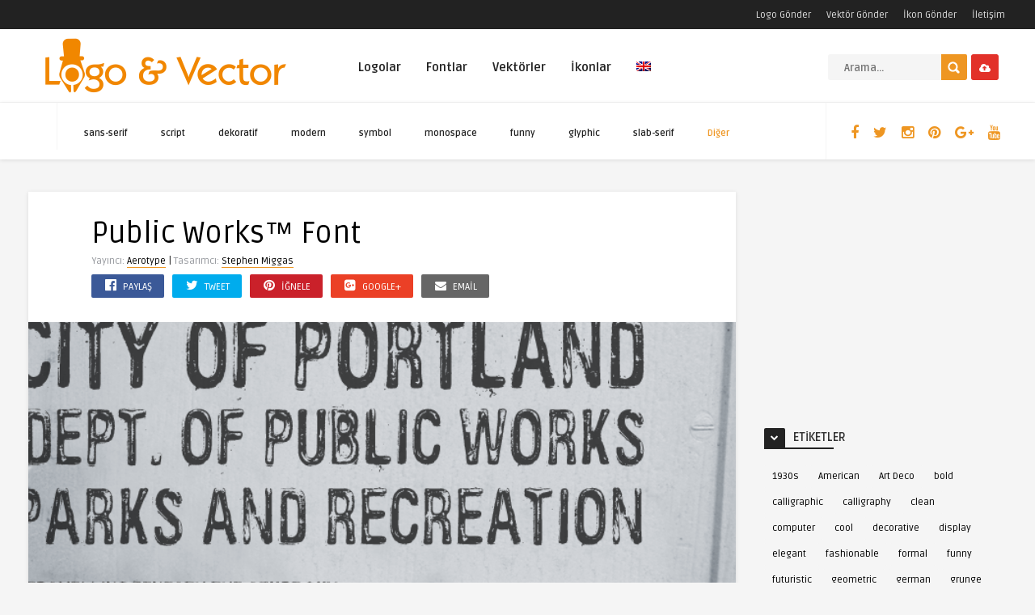

--- FILE ---
content_type: text/html; charset=UTF-8
request_url: https://www.logovector.org/font/public-works/
body_size: 31840
content:
<!DOCTYPE HTML><html lang="tr"><head><link rel="preconnect" href="https://fonts.gstatic.com/" crossorigin /><meta http-equiv="Content-Type" content="text/html; charset=UTF-8" /><meta name='viewport' content='width=device-width, initial-scale=1, maximum-scale=1, user-scalable=no, minimal-ui' />
<!--[if IE]> <script src="https://www.logovector.org/wp-content/themes/theme/js/html5.js"></script> <![endif]--><link rel="alternate" type="application/rss+xml" title="Vektörel Logo RSS Feed" href="https://www.logovector.org/feed/" /><link rel="pingback" href="https://www.logovector.org/xmlrpc.php" /><link rel="shortcut icon" type="image/png" href="https://www.logovector.org/wp-content/themes/theme/images/web-icon.png"/><style type="text/css">html body  { background-color: #F5F5F5!important; }.entry p a, .one_half a, .one_half_last a,.one_third a,.one_third_last a,.one_fourth a,.one_fourth_last a,.boxinfo a, .boxsucces a, .boxerror a, .boxnotice a  { color: #FFFFFF !important;}.entry p a, .one_half a, .one_half_last a, .one_third a, .one_third_last a, .one_fourth a, .one_fourth_last a, .boxinfo a, .boxsucces a, .boxerror a, .boxnotice a  { background-color: #ee9622 !important;}.top-social li a, .menu-categories .jquerycssmenu ul li.more > a, #infscr-loading span, .rb-experience-rating, div.feed-info i, .article_list li .an-display-author a, ul.article_list .an-widget-title i, .widget_anthemes_categories li, div.tagcloud span, .widget_archive li, .widget_meta li, #mcTagMap .tagindex h4, #sc_mcTagMap .tagindex h4, ul.footer-social li a, a:hover, .trophy-featured i, ul.grid_list .content a:hover h2 { color: #ee9622 !important;}.custom-dropdown--white::before, input.ap-form-submit-button, .wp-pagenavi a:hover, .wp-pagenavi span.current, .entry-btn, .my-paginated-posts span, #newsletter-form input.newsletter-btn, #contactform .sendemail, #back-top span, #searchform2 .buttonicon, ul.mv_list_small li h3 span, #tabs li.active a, #tabs li.active a:hover, #tabs2 li.active2 a, #tabs2 li.active2 a:hover { background-color: #ee9622 !important;}.jquerycssmenu ul li > a:after, .archive-header h3:after, div.entry-excerpt:after, h3.widget-title:after, .rb-resume-block .rb-experience .rb-section-title:after, .rb-resume-block .rb-experience-item .rb-right p:after { background: none repeat scroll 0% 0% #ee9622 !important;}#mcTagMap .tagindex h4, #sc_mcTagMap .tagindex h4 { border-bottom: 5px solid #ee9622 !important;}ul#infinite-articles li.sticky { border-top: 10px solid #ee9622 !important;}.entry-top span a, div.feed-info strong, ul.article_list .an-widget-title span a, .copyright a, .magazine-list .an-widget-title span a  { border-bottom: 1px solid #ee9622 !important;}div.uploadbtn .simplebtn, .front-overlay-content #searchform1 .buttonicon, .post-category a, ul.article_list .article-category { background-color: #e23129 !important;}.article-comm, .wp-pagenavi a, .wp-pagenavi span, .single-content h3.title, .my-paginated-posts p a, #wp-calendar tbody td#today, .comments h3.comment-reply-title, #commentform #sendemail, form.wpcf7-form input.wpcf7-submit, .bar-top, .fa-box, #tabs li a, #tabs2 li a { background-color: #222222 !important; }.single-content h3.title i, .comments h3.comment-reply-title i { border-color: #222222 transparent #222222 #222222 !important;}.arrow-down-related  { border-top: 10px solid #222222!important; }.widget h3.title:after, h3.top-title:after { background: none repeat scroll 0% 0% #222222 !important;}.front-overlay-wrap h1  { padding-top: 100px !important; }.front-overlay-content, .front-overlay-wrap  { height: 360px !important; }</style><meta name='robots' content='index, follow, max-image-preview:large, max-snippet:-1, max-video-preview:-1' /><style>img:is([sizes="auto" i], [sizes^="auto," i]) { contain-intrinsic-size: 3000px 1500px }</style><title>Public Works™ font download</title><meta name="description" content="Download Public Works™ font" /><meta property="og:locale" content="tr_TR" /><meta property="og:type" content="article" /><meta property="og:title" content="Public Works™ font download" /><meta property="og:description" content="Download Public Works™ font" /><meta property="og:url" content="https://www.logovector.org/font/public-works/" /><meta property="og:site_name" content="Vektörel Logo" /><meta property="article:publisher" content="http://www.facebook.com/logoandvector" /><meta property="article:modified_time" content="2018-02-24T15:12:34+00:00" /><meta property="og:image" content="https://www.logovector.org/wp-content/uploads/fonts/icon2/aerotype-public-works_font.png" /><meta property="og:image:width" content="110" /><meta property="og:image:height" content="110" /><meta property="og:image:type" content="image/png" /><meta name="twitter:card" content="summary_large_image" /><meta name="twitter:site" content="@Logo_Vector" /> <script type="application/ld+json" class="yoast-schema-graph">{"@context":"https://schema.org","@graph":[{"@type":"WebPage","@id":"https://www.logovector.org/font/public-works/","url":"https://www.logovector.org/font/public-works/","name":"Public Works™ font download","isPartOf":{"@id":"https://www.logovector.org/en/#website"},"primaryImageOfPage":{"@id":"https://www.logovector.org/font/public-works/#primaryimage"},"image":{"@id":"https://www.logovector.org/font/public-works/#primaryimage"},"thumbnailUrl":"https://www.logovector.org/wp-content/uploads/fonts/icon2/aerotype-public-works_font.png","datePublished":"2014-02-22T02:49:26+00:00","dateModified":"2018-02-24T15:12:34+00:00","description":"Download Public Works™ font","breadcrumb":{"@id":"https://www.logovector.org/font/public-works/#breadcrumb"},"inLanguage":"tr","potentialAction":[{"@type":"ReadAction","target":["https://www.logovector.org/font/public-works/"]}]},{"@type":"ImageObject","inLanguage":"tr","@id":"https://www.logovector.org/font/public-works/#primaryimage","url":"https://www.logovector.org/wp-content/uploads/fonts/icon2/aerotype-public-works_font.png","contentUrl":"https://www.logovector.org/wp-content/uploads/fonts/icon2/aerotype-public-works_font.png","width":110,"height":110},{"@type":"BreadcrumbList","@id":"https://www.logovector.org/font/public-works/#breadcrumb","itemListElement":[{"@type":"ListItem","position":1,"name":"Home","item":"https://www.logovector.org/en/"},{"@type":"ListItem","position":2,"name":"Fonts","item":"https://www.logovector.org/font/"},{"@type":"ListItem","position":3,"name":"Public Works™"}]},{"@type":"WebSite","@id":"https://www.logovector.org/en/#website","url":"https://www.logovector.org/en/","name":"Vektörel Logo","description":"Türk ve Dünya marka logolarını vektör formatında ücretsiz indirilebileceği Türkiye&#039;nin en büyük vektörel logo kütüphanesi.","potentialAction":[{"@type":"SearchAction","target":{"@type":"EntryPoint","urlTemplate":"https://www.logovector.org/en/?s={search_term_string}"},"query-input":{"@type":"PropertyValueSpecification","valueRequired":true,"valueName":"search_term_string"}}],"inLanguage":"tr"}]}</script> <link rel='dns-prefetch' href='//www.googletagmanager.com' /><link rel='dns-prefetch' href='//fonts.googleapis.com' /><link rel='dns-prefetch' href='//pagead2.googlesyndication.com' /><link rel="alternate" type="application/rss+xml" title="Vektörel Logo &raquo; akışı" href="https://www.logovector.org/feed/" /><link rel="alternate" type="application/rss+xml" title="Vektörel Logo &raquo; yorum akışı" href="https://www.logovector.org/comments/feed/" /><link rel="alternate" type="application/rss+xml" title="Vektörel Logo &raquo; Public Works™ yorum akışı" href="https://www.logovector.org/font/public-works/feed/" /> <script type="37a79e59d7f58ae1cd51e95c-text/javascript">/*  */
window._wpemojiSettings = {"baseUrl":"https:\/\/s.w.org\/images\/core\/emoji\/15.0.3\/72x72\/","ext":".png","svgUrl":"https:\/\/s.w.org\/images\/core\/emoji\/15.0.3\/svg\/","svgExt":".svg","source":{"concatemoji":"https:\/\/www.logovector.org\/wp-includes\/js\/wp-emoji-release.min.js"}};
/*! This file is auto-generated */
!function(i,n){var o,s,e;function c(e){try{var t={supportTests:e,timestamp:(new Date).valueOf()};sessionStorage.setItem(o,JSON.stringify(t))}catch(e){}}function p(e,t,n){e.clearRect(0,0,e.canvas.width,e.canvas.height),e.fillText(t,0,0);var t=new Uint32Array(e.getImageData(0,0,e.canvas.width,e.canvas.height).data),r=(e.clearRect(0,0,e.canvas.width,e.canvas.height),e.fillText(n,0,0),new Uint32Array(e.getImageData(0,0,e.canvas.width,e.canvas.height).data));return t.every(function(e,t){return e===r[t]})}function u(e,t,n){switch(t){case"flag":return n(e,"\ud83c\udff3\ufe0f\u200d\u26a7\ufe0f","\ud83c\udff3\ufe0f\u200b\u26a7\ufe0f")?!1:!n(e,"\ud83c\uddfa\ud83c\uddf3","\ud83c\uddfa\u200b\ud83c\uddf3")&&!n(e,"\ud83c\udff4\udb40\udc67\udb40\udc62\udb40\udc65\udb40\udc6e\udb40\udc67\udb40\udc7f","\ud83c\udff4\u200b\udb40\udc67\u200b\udb40\udc62\u200b\udb40\udc65\u200b\udb40\udc6e\u200b\udb40\udc67\u200b\udb40\udc7f");case"emoji":return!n(e,"\ud83d\udc26\u200d\u2b1b","\ud83d\udc26\u200b\u2b1b")}return!1}function f(e,t,n){var r="undefined"!=typeof WorkerGlobalScope&&self instanceof WorkerGlobalScope?new OffscreenCanvas(300,150):i.createElement("canvas"),a=r.getContext("2d",{willReadFrequently:!0}),o=(a.textBaseline="top",a.font="600 32px Arial",{});return e.forEach(function(e){o[e]=t(a,e,n)}),o}function t(e){var t=i.createElement("script");t.src=e,t.defer=!0,i.head.appendChild(t)}"undefined"!=typeof Promise&&(o="wpEmojiSettingsSupports",s=["flag","emoji"],n.supports={everything:!0,everythingExceptFlag:!0},e=new Promise(function(e){i.addEventListener("DOMContentLoaded",e,{once:!0})}),new Promise(function(t){var n=function(){try{var e=JSON.parse(sessionStorage.getItem(o));if("object"==typeof e&&"number"==typeof e.timestamp&&(new Date).valueOf()<e.timestamp+604800&&"object"==typeof e.supportTests)return e.supportTests}catch(e){}return null}();if(!n){if("undefined"!=typeof Worker&&"undefined"!=typeof OffscreenCanvas&&"undefined"!=typeof URL&&URL.createObjectURL&&"undefined"!=typeof Blob)try{var e="postMessage("+f.toString()+"("+[JSON.stringify(s),u.toString(),p.toString()].join(",")+"));",r=new Blob([e],{type:"text/javascript"}),a=new Worker(URL.createObjectURL(r),{name:"wpTestEmojiSupports"});return void(a.onmessage=function(e){c(n=e.data),a.terminate(),t(n)})}catch(e){}c(n=f(s,u,p))}t(n)}).then(function(e){for(var t in e)n.supports[t]=e[t],n.supports.everything=n.supports.everything&&n.supports[t],"flag"!==t&&(n.supports.everythingExceptFlag=n.supports.everythingExceptFlag&&n.supports[t]);n.supports.everythingExceptFlag=n.supports.everythingExceptFlag&&!n.supports.flag,n.DOMReady=!1,n.readyCallback=function(){n.DOMReady=!0}}).then(function(){return e}).then(function(){var e;n.supports.everything||(n.readyCallback(),(e=n.source||{}).concatemoji?t(e.concatemoji):e.wpemoji&&e.twemoji&&(t(e.twemoji),t(e.wpemoji)))}))}((window,document),window._wpemojiSettings);
/*  */</script> <style id="litespeed-ccss">html body{background-color:#F5F5F5!important}.top-social li a,.menu-categories .jquerycssmenu ul li.more>a{color:#ee9622!important}#back-top span,#searchform2 .buttonicon{background-color:#ee9622!important}.jquerycssmenu ul li>a:after{background:none repeat scroll 0% 0% #ee9622!important}.entry-top span a{border-bottom:1px solid #ee9622!important}div.uploadbtn .simplebtn,.post-category a{background-color:#e23129!important}.bar-top,.fa-box{background-color:#222!important}.widget h3.title:after{background:none repeat scroll 0% 0% #222!important}ul{box-sizing:border-box}:root{--wp--preset--font-size--normal:16px;--wp--preset--font-size--huge:42px}body{--wp--preset--color--black:#000;--wp--preset--color--cyan-bluish-gray:#abb8c3;--wp--preset--color--white:#fff;--wp--preset--color--pale-pink:#f78da7;--wp--preset--color--vivid-red:#cf2e2e;--wp--preset--color--luminous-vivid-orange:#ff6900;--wp--preset--color--luminous-vivid-amber:#fcb900;--wp--preset--color--light-green-cyan:#7bdcb5;--wp--preset--color--vivid-green-cyan:#00d084;--wp--preset--color--pale-cyan-blue:#8ed1fc;--wp--preset--color--vivid-cyan-blue:#0693e3;--wp--preset--color--vivid-purple:#9b51e0;--wp--preset--gradient--vivid-cyan-blue-to-vivid-purple:linear-gradient(135deg,rgba(6,147,227,1) 0%,#9b51e0 100%);--wp--preset--gradient--light-green-cyan-to-vivid-green-cyan:linear-gradient(135deg,#7adcb4 0%,#00d082 100%);--wp--preset--gradient--luminous-vivid-amber-to-luminous-vivid-orange:linear-gradient(135deg,rgba(252,185,0,1) 0%,rgba(255,105,0,1) 100%);--wp--preset--gradient--luminous-vivid-orange-to-vivid-red:linear-gradient(135deg,rgba(255,105,0,1) 0%,#cf2e2e 100%);--wp--preset--gradient--very-light-gray-to-cyan-bluish-gray:linear-gradient(135deg,#eee 0%,#a9b8c3 100%);--wp--preset--gradient--cool-to-warm-spectrum:linear-gradient(135deg,#4aeadc 0%,#9778d1 20%,#cf2aba 40%,#ee2c82 60%,#fb6962 80%,#fef84c 100%);--wp--preset--gradient--blush-light-purple:linear-gradient(135deg,#ffceec 0%,#9896f0 100%);--wp--preset--gradient--blush-bordeaux:linear-gradient(135deg,#fecda5 0%,#fe2d2d 50%,#6b003e 100%);--wp--preset--gradient--luminous-dusk:linear-gradient(135deg,#ffcb70 0%,#c751c0 50%,#4158d0 100%);--wp--preset--gradient--pale-ocean:linear-gradient(135deg,#fff5cb 0%,#b6e3d4 50%,#33a7b5 100%);--wp--preset--gradient--electric-grass:linear-gradient(135deg,#caf880 0%,#71ce7e 100%);--wp--preset--gradient--midnight:linear-gradient(135deg,#020381 0%,#2874fc 100%);--wp--preset--duotone--dark-grayscale:url('#wp-duotone-dark-grayscale');--wp--preset--duotone--grayscale:url('#wp-duotone-grayscale');--wp--preset--duotone--purple-yellow:url('#wp-duotone-purple-yellow');--wp--preset--duotone--blue-red:url('#wp-duotone-blue-red');--wp--preset--duotone--midnight:url('#wp-duotone-midnight');--wp--preset--duotone--magenta-yellow:url('#wp-duotone-magenta-yellow');--wp--preset--duotone--purple-green:url('#wp-duotone-purple-green');--wp--preset--duotone--blue-orange:url('#wp-duotone-blue-orange');--wp--preset--font-size--small:13px;--wp--preset--font-size--medium:20px;--wp--preset--font-size--large:36px;--wp--preset--font-size--x-large:42px;--wp--preset--spacing--20:.44rem;--wp--preset--spacing--30:.67rem;--wp--preset--spacing--40:1rem;--wp--preset--spacing--50:1.5rem;--wp--preset--spacing--60:2.25rem;--wp--preset--spacing--70:3.38rem;--wp--preset--spacing--80:5.06rem}.kk-star-ratings{display:-webkit-box;display:-webkit-flex;display:-ms-flexbox;display:flex;-webkit-box-align:center;-webkit-align-items:center;-ms-flex-align:center;align-items:center}.kk-star-ratings .kksr-muted{opacity:.5}.kk-star-ratings .kksr-stars{position:relative}.kk-star-ratings .kksr-stars .kksr-stars-active,.kk-star-ratings .kksr-stars .kksr-stars-inactive{display:flex}.kk-star-ratings .kksr-stars .kksr-stars-active{overflow:hidden;position:absolute;top:0;left:0}.kk-star-ratings .kksr-stars .kksr-star{padding-right:0}.kk-star-ratings .kksr-stars .kksr-star .kksr-icon{background-image:url("/wp-content/plugins/kk-star-ratings/src/core/public/svg/inactive.svg")}.kk-star-ratings .kksr-stars .kksr-stars-active .kksr-star .kksr-icon{background-image:url("/wp-content/plugins/kk-star-ratings/src/core/public/svg/active.svg")}.kk-star-ratings .kksr-legend{margin-left:.75rem;margin-right:.75rem}#rmp_menu_trigger-246895{width:55px;height:55px;position:fixed;top:15px;border-radius:5px;display:none;text-decoration:none;right:5%;background:#000}#rmp_menu_trigger-246895 .rmp-trigger-box{width:25px;color:#fff}#rmp_menu_trigger-246895 .responsive-menu-pro-inner{display:block}#rmp_menu_trigger-246895 .responsive-menu-pro-inner,#rmp_menu_trigger-246895 .responsive-menu-pro-inner:before,#rmp_menu_trigger-246895 .responsive-menu-pro-inner:after{width:25px;height:3px;background-color:#fff;border-radius:4px;position:absolute}@media screen and (max-width:800px){#rmp_menu_trigger-246895{display:block}#rmp-container-246895{position:fixed;top:0;margin:0;overflow:auto;display:block;width:75%;background-color:#212121;background-image:url("");height:100%;left:0;padding-top:0;padding-left:0;padding-bottom:0;padding-right:0}#rmp-menu-wrap-246895{padding-top:0;padding-left:0;padding-bottom:0;padding-right:0;background-color:#212121}#rmp-menu-wrap-246895 .rmp-menu{width:100%;box-sizing:border-box;margin:0;padding:0}#rmp-menu-wrap-246895 .rmp-menu-item{width:100%;list-style:none;margin:0}#rmp-menu-wrap-246895 .rmp-menu-item-link{height:40px;line-height:40px;font-size:13px;border-bottom:1px solid #212121;font-family:inherit;color:#fff;text-align:left;background-color:#212121;font-weight:400;letter-spacing:0px;display:block;box-sizing:border-box;width:100%;text-decoration:none;position:relative;overflow:hidden;padding:0 5%;padding-right:50px}#rmp-menu-wrap-246895 .rmp-menu-item-link:after,#rmp-menu-wrap-246895 .rmp-menu-item-link:before{display:none}#rmp-search-box-246895{display:block;padding-top:0;padding-left:5%;padding-bottom:0;padding-right:5%}#rmp-search-box-246895 .rmp-search-form{margin:0}#rmp-search-box-246895 .rmp-search-box{background:#fff;border:1px solid #dadada;color:#333;width:100%;padding:0 5%;border-radius:30px;height:45px;-webkit-appearance:none}#rmp-menu-title-246895{background-color:#212121;color:#fff;text-align:left;font-size:13px;padding-top:10%;padding-left:5%;padding-bottom:0;padding-right:5%;font-weight:400}#rmp-menu-title-246895>a{color:#fff;width:100%;background-color:unset;text-decoration:none}#rmp-menu-additional-content-246895{padding-top:0;padding-left:5%;padding-bottom:0;padding-right:5%;color:#fff;text-align:center;font-size:16px}}.rmp-container{display:none;visibility:visible;padding:0;z-index:99998}.rmp-container.rmp-slide-left{transform:translateX(-100%);-ms-transform:translateX(-100%);-webkit-transform:translateX(-100%);-moz-transform:translateX(-100%)}.rmp-container::-webkit-scrollbar{width:0}.rmp-container ::-webkit-scrollbar-track{box-shadow:inset 0 0 5px transparent}.rmp-container ::-webkit-scrollbar-thumb{background:0 0}.rmp-container .rmp-menu-wrap .rmp-menu{border-radius:0;box-shadow:none;background:0 0;border:0;bottom:auto;box-sizing:border-box;clip:auto;color:#666;display:block;float:none;font-family:inherit;font-size:14px;height:auto;left:auto;line-height:1.7;list-style-type:none;margin:0;min-height:auto;max-height:none;opacity:1;outline:none;overflow:visible;padding:0;position:relative;right:auto;text-align:left;text-decoration:none;text-indent:0;text-transform:none;transform:none;top:auto;visibility:inherit;width:auto;word-wrap:break-word;white-space:normal}.rmp-container .rmp-menu-additional-content{display:block;word-break:break-word}.rmp-container .rmp-menu-title{display:flex;flex-direction:column}button.rmp_menu_trigger{z-index:999999;overflow:hidden;outline:none;border:0;display:none;margin:0;padding:0}button.rmp_menu_trigger .responsive-menu-pro-inner:before,button.rmp_menu_trigger .responsive-menu-pro-inner:after{content:"";display:block}button.rmp_menu_trigger .responsive-menu-pro-inner:before{top:10px}button.rmp_menu_trigger .responsive-menu-pro-inner:after{bottom:10px}button.rmp_menu_trigger .rmp-trigger-box{width:40px;display:inline-block;position:relative;vertical-align:super}.zilla-likes{background:url(/wp-content/plugins/zilla-likes/images/heart.png) no-repeat 0 49%;border:0!important;display:inline-block;margin-bottom:10px;min-height:14px;padding-left:18px;text-decoration:none}html,body,h1,h3,form,li,ul,p,input{margin:0;padding:0}ul{list-style-type:none}:focus{outline:0}ins{text-decoration:none}img{border:none}h1,h3{line-height:26px}h1{font-size:26px}h3{font-size:22px}.clear{clear:both;display:block}.sright{float:right}*{margin:0;padding:0}html body{font:14px/22px "Ruda",Helvetica,Arial,sans-serif;font-weight:400;-webkit-text-size-adjust:none;overflow-x:hidden}header{width:100%;height:auto;margin:0 auto}.main-header{width:1210px;height:90px;margin:0 auto;padding:0 25px}.sub-header{width:100%;height:70px;margin:0 auto}.wrap-middle{width:1210px;height:auto;margin:0 auto}.wrap-fullwidth{width:1210px;height:auto;margin:40px auto;padding:0}.single-content{width:875px;float:left;padding:0 0 25px}.sidebar{width:300px;float:right}.logo{float:left;max-height:90px}.bar-top{width:100%;height:36px}.toplist{float:right}.toplist li{float:left;margin-top:7px;font-size:13px;margin-left:15px}.toplist li a{margin:0 2px;font-size:12px}div.uploadbtn{float:right;margin:21px 0 0 5px}div.uploadbtn .simplebtn{padding:4px 10px 3px;font-size:13px}div.uploadbtn .simplebtn i{padding-right:0;padding-top:5px;line-height:16px}div.uploadbtn .simplebtn span{display:none}.top-social{width:auto;height:70px;float:right;margin:0;display:block;padding-left:20px}.top-social li{float:left;font-size:18px;text-align:center;margin-top:13px;margin-left:2px}.top-social li a i{padding:15px 8px}#searchform2{height:auto;float:right;margin:31px 0 0;border-radius:5px}#searchform2 #s{font-weight:700;height:30px;font-family:'Ruda',sans-serif;float:left;border:none;padding:2px 20px 0;font-size:13px;border-top-left-radius:3px;border-bottom-left-radius:3px}#searchform2 .buttonicon{width:32px;height:32px;background:url(/wp-content/themes/theme/images/btn_search.png) 8px 9px no-repeat;float:right;border:none;text-align:center;font-weight:700;font-size:0px;border-top-right-radius:2px;border-bottom-right-radius:3px}#s{width:100px}.jquerycssmenu{font-size:15px;font-weight:700;float:left;padding-top:24px;margin:0 0 0 60px;position:relative}.jquerycssmenu ul li{position:relative;display:inline;float:left;padding:0}.jquerycssmenu ul li>a:after{display:block;margin-top:-7px;content:"";width:0;height:2px}.jquerycssmenu ul li a{display:block;padding:4px 8px 27px!important;margin-right:15px;line-height:38px}.jquerycssmenu ul li ul{border-bottom-left-radius:3px;border-bottom-right-radius:3px;border-top-right-radius:3px;position:absolute;z-index:201;margin-top:0;margin-left:-24px;padding:15px;display:block;visibility:hidden;-moz-box-shadow:0 5px 3px rgba(0,0,0,.2);-webkit-box-shadow:0 5px 3px rgba(0,0,0,.2);box-shadow:0 5px 3px rgba(0,0,0,.2)}.jquerycssmenu ul li ul li{display:list-item;float:none;font-weight:700}.jquerycssmenu ul li ul li a{padding:8px 0!important}.jquerycssmenu ul li ul li a{font-size:12px;height:auto;line-height:1.4em;width:160px;margin:0;padding-left:18px!important}.menu-categories{float:left;margin:0 0 0 35px;display:block}.menu-categories .jquerycssmenu{float:left;font-size:11px;padding-top:15px;margin-left:25px}.menu-categories .jquerycssmenu li{float:left;display:inline-block;text-align:left;margin-top:0}.menu-categories .jquerycssmenu ul li a{margin-right:25px!important;padding-bottom:3px!important}.menu-categories .jquerycssmenu ul li ul li a{margin-right:0!important}.menu-categories .jquerycssmenu ul li ul{padding:10px 0 15px;margin-top:0;margin-left:-10px}.entry-content-fp{width:auto;height:auto;float:left;margin:-40px 0 0 75px}#random-slider{width:100%;height:auto;display:none}#random-slider .item{width:480px;height:240px;float:left}#random-slider .item img{width:480px;height:240px}#random-slider .content{width:100%;height:110px;margin:-110px auto 0 auto;position:relative;background:url(/wp-content/themes/theme/images/1px.png)}#random-slider .content h3{font-size:18px;padding:20px 75px 42px;line-height:24px}.post-category{float:left;display:inline-block}.post-category a{padding:1px 4px;border-radius:2px;text-transform:uppercase;font-size:11px}.post-time{float:left;font-size:11px;margin-left:15px;text-transform:uppercase}div.post-likes{width:auto;height:22px;display:inline-block;border-radius:2px;padding:1px 10px 0;float:left;margin:10px 0 -50px 10px;position:relative;z-index:101}div.post-likes{background-color:#fff;-moz-box-shadow:0 1px 10px rgba(0,0,0,.2);-webkit-box-shadow:0 1px 10px rgba(0,0,0,.2);box-shadow:0 1px 10px rgba(0,0,0,.2)}div.post-likes a{color:#888!important;font-size:13px}.author-box .at-links{float:left;margin-left:10px}.author-box .at-links a{font-weight:700;font-size:12px}.author-box .at-time{font-size:11px;margin-top:-7px}#author-box-single{width:100%;padding:10px 0;margin-bottom:10px;border-top:1px solid rgba(241,241,241,.7);border-bottom:1px solid rgba(241,241,241,.7)}#author-box-single .author-box .at-links a{font-weight:700;font-size:16px}#author-box-single .author-box .at-links{margin-top:7px}#author-box-single .author-box .at-time{font-size:12px;margin-top:-5px}@media screen and (-webkit-min-device-pixel-ratio:0){div.uploadbtn .simplebtn i{padding-bottom:1px!important;line-height:17px!important}.post-time{margin-top:2px}}#single-share{margin-top:5px}#single-share a span{color:#fff}#single-share a.fbbutton{float:left;padding:4px 15px 2px;margin-right:10px;font-size:13px;text-transform:uppercase;border-radius:2px;display:inline-block;background-color:#3b5998;color:#fff!important}#single-share a.twbutton{float:left;padding:4px 15px 2px;margin-right:10px;font-size:13px;text-transform:uppercase;border-radius:2px;display:inline-block;background-color:#00aced;color:#fff!important}#single-share a.pinbutton{float:left;padding:4px 15px 2px;margin-right:10px;font-size:13px;text-transform:uppercase;border-radius:2px;display:inline-block;background-color:#ca212a;color:#fff!important}#single-share a.googlebutton{float:left;padding:4px 15px 2px;margin-right:10px;font-size:13px;text-transform:uppercase;border-radius:2px;display:inline-block;background-color:#eb4026;color:#fff!important}#single-share a.emailbutton{float:left;padding:4px 15px 2px;margin-right:10px;font-size:13px;text-transform:uppercase;border-radius:2px;display:inline-block;background-color:#666;color:#fff!important}#single-share a.emailbutton i{font-size:14px;margin-right:5px}#single-share .googlebutton i,#single-share .pinbutton i,#single-share .fbbutton i,#single-share .twbutton i{font-size:16px;margin-right:5px}.entry-top{width:720px;height:auto;margin:0 auto;padding:30px 0}.entry-top i{font-size:12px;padding-left:2px}.entry-top span{font-size:12px}h1.article-title{font-size:36px;font-weight:500;line-height:44px}.media-single-content{width:100%;height:auto;margin-bottom:30px}.entry-img-300{width:300px;height:250px;float:right;position:relative}.ct-size span{display:none}.entry{width:720px;height:auto;margin:0 auto}.entry p{padding:10px 0;font-size:15px;line-height:26px;display:table-footer-group}.entry img{max-width:100%;border-radius:3px}.entry img,img[class*=attachment-]{height:auto}.wp-post-image{height:auto;max-width:100%}#fontStyles{border-top:none;padding:20px;width:auto}.widget h3.title{float:left;margin-bottom:5px;text-transform:uppercase;line-height:1;font-size:14px}.sidebar .widget{width:300px;margin-bottom:30px;margin-top:5px}.widget h3.title:after{display:block;content:"";width:60px;height:2px;margin-top:5px;margin-bottom:15px}.fa-box{padding:0 8px 4px;margin-top:-5px;float:left;border-top-left-radius:2px;border-top-right-radius:2px}.fa-box i{font-size:10px}h3.title span{padding-left:10px}div.widget_tag_cloud{display:inline-block;margin-bottom:10px}div.tagcloud a{float:left;display:inline-block;padding:3px 10px;list-style:none;border-radius:2px;-moz-border-radius:2px;-webkit-border-radius:2px;margin:0 4px 4px 0;font-size:12px!important;font-weight:400}#back-top{position:fixed;display:block;bottom:10px;right:10px;z-index:999999}#back-top a{width:40px;display:block}#back-top span{width:40px;height:40px;display:block;background:url(/wp-content/themes/theme/images/top.png) -5px -5px;-webkit-border-radius:3px;-moz-border-radius:3px;border-radius:3px}.simplebtn{display:inline-block;border-radius:3px;-webkit-border-radius:3px;-moz-border-radius:3px;-ms-border-radius:3px;-o-border-radius:3px;font-weight:700;padding:6px 20px;text-align:center;margin:10px 10px 0 0}.simplebtn i{padding-right:5px}h1,h3{color:#333}a:link,a:visited{color:#000;text-decoration:none}html body{color:#414141;background-color:#f5f5f5}header{background-color:#fff}.sub-header{background-color:#fff;-moz-box-shadow:0 1px 5px rgba(0,0,0,.1);-webkit-box-shadow:0 1px 5px rgba(0,0,0,.1);box-shadow:0 1px 5px rgba(0,0,0,.1)}.single-content{background-color:#fff;-moz-box-shadow:0 1px 5px rgba(0,0,0,.1);-webkit-box-shadow:0 1px 5px rgba(0,0,0,.1);box-shadow:0 1px 5px rgba(0,0,0,.1)}.bar-top{background-color:#222;color:#ddd}.toplist li{color:#ddd}.toplist li a{color:#ddd}div.uploadbtn .simplebtn{background-color:#e23129;color:#fff!important}.top-social{border-left:1px solid #f5f5f5}.top-social li a{color:#ee9622}#searchform2 .buttonicon{background-color:#ee9622}#searchform2 #s{background-color:#f5f5f5;color:#000!important}.jquerycssmenu ul li>a:after{background:none repeat scroll 0% 0% #ee9622;border-bottom:3px solid #fff}.jquerycssmenu ul li ul li>a:after{color:#fff;border:0;background:0 0!important}.jquerycssmenu ul li a{color:#222}.jquerycssmenu ul li ul li a{color:#8f8f8f;border-bottom:3px solid #222}.jquerycssmenu ul li ul{background:#222}.menu-categories{border-left:1px solid #f5f5f5}.menu-categories .jquerycssmenu ul li ul{background-color:#222}.menu-categories .jquerycssmenu ul li ul li{background-color:#222}.menu-categories .jquerycssmenu ul li ul li a{color:#8f8f8f!important}.menu-categories .jquerycssmenu ul li a{color:#222!important}.menu-categories .jquerycssmenu ul li.more>a{color:#ee9622}#random-slider{background-color:#000}#random-slider .content h3{color:#fff}#random-slider .content a h3{color:#fff}.post-category a{background-color:#e23129;color:#fff!important}.post-time{color:#fff}.post-time i{color:#fff}.author-box .at-time{color:#999}.entry-top span{color:#94979c}.entry-top span a{border-bottom:1px solid #ee9622}h1.article-title{color:#000}.media-single-content{background-color:#f9f9f9}#fontStyles{background-color:#fff;-moz-box-shadow:0 1px 5px rgba(0,0,0,.1);-webkit-box-shadow:0 1px 5px rgba(0,0,0,.1);box-shadow:0 1px 5px rgba(0,0,0,.1)}.widget h3.title:after{background:none repeat scroll 0% 0% #222}.fa-box{background-color:#222}.fa-box i{color:#fff}div.tagcloud a{background:#f5f5f5!important}#back-top span{background-color:#ee9622}@media only screen and (min-width:1004px) and (max-width:1230px){.main-header{width:980px;padding:0}.wrap-middle{width:980px}.wrap-fullwidth{width:980px}.single-content{width:980px;float:none;margin-left:auto;margin-right:auto}.sidebar{width:980px;float:left;margin-top:30px;margin-left:-26px}.sidebar .widget{display:block;float:left;margin-left:26px}.top-social{float:left;margin-left:35px}.jquerycssmenu{margin-left:30px}.jquerycssmenu ul li a{margin-right:3px}.menu-categories{display:none}}@media only screen and (min-width:760px) and (max-width:1000px){.main-header{width:750px}.wrap-middle{width:750px}.sub-header{margin-top:1px}.wrap-fullwidth{width:750px}.single-content{width:750px;float:none;margin-left:auto;margin-right:auto}.sidebar{width:750px;float:left;margin-top:30px;margin-left:0;margin-bottom:40px;background-color:#fff;padding:30px 0}.sidebar .widget{float:left;margin:0 0 40px 50px}.top-social{float:left;margin-left:35px}header #searchform2{float:left;margin-left:150px}header #s{width:162px}div.uploadbtn{float:right;margin:21px 100px 0 0}.jquerycssmenu{display:none}.menu-categories{display:none}.entry-img-300{margin:20px 0 20px 20px}}@media only screen and (min-width:580px) and (max-width:760px){.main-header{width:570px}.wrap-middle{width:570px}.sub-header{margin-top:1px}.wrap-fullwidth{width:570px}.single-content{width:570px;float:none;margin-left:auto;margin-right:auto}.sidebar{width:570px;float:left;margin-top:30px;background-color:#fff;padding:30px 0;margin-bottom:40px}.sidebar .widget{width:300px;float:left;margin:0 0 30px 135px}.top-social{float:left;margin-left:35px}header #searchform2{float:right;margin-right:100px}header #s{width:162px}div.uploadbtn{display:none}.jquerycssmenu{display:none}.menu-categories{display:none}.entry-img-300{margin:20px 0 20px 20px}.entry-top{width:550px}.entry{width:540px}}@media only screen and (min-width:480px) and (max-width:580px){.main-header{width:460px}.wrap-middle{width:460px}.sub-header{margin-top:1px}.wrap-fullwidth{width:460px}.single-content{width:460px;float:none;margin-left:auto;margin-right:auto}.sidebar{width:460px;float:left;margin-top:30px;margin-bottom:40px;background-color:#fff;padding:30px 0}.sidebar .widget{width:300px;float:left;margin:0 0 30px 80px}.top-social{float:left;margin-left:20px;padding-left:5px}header #searchform2{display:none}div.uploadbtn{display:none}.jquerycssmenu{display:none}.menu-categories{display:none}.entry-img-300{margin:20px 0 20px 20px}#single-share a span{display:none}.entry-top{width:430px}.entry{width:430px}}@media only screen and (max-width:479px){.main-header{width:305px}.wrap-middle{width:305px}.sub-header{margin-top:1px}.wrap-fullwidth{width:305px}.single-content{width:305px;float:none;margin-left:auto;margin-right:auto}.sidebar{width:305px;float:left;margin-top:30px}.sidebar .widget{width:300px;float:left;margin:0 0 30px}.top-social{display:none}header #searchform2{display:none}div.uploadbtn{display:none}.jquerycssmenu{display:none}.menu-categories{display:none}.entry-content-fp{margin:-40px 0 0 55px}.entry-content-fp .post-time{display:none}#random-slider .item{width:400px;height:200px;float:left}#random-slider .item img{width:400px;height:200px}#random-slider .content h3{font-size:16px;padding:20px 55px 42px}.entry-img-300{margin:20px 0 20px -10px;float:left}#single-share a span,.kk-star-ratings{display:none}#single-share a.fbbutton{padding:4px 15px 2px;margin-right:5px}#single-share a.twbutton{padding:4px 15px 2px;margin-right:5px}#single-share a.pinbutton{padding:4px 15px 2px;margin-right:5px}#single-share a.googlebutton{padding:4px 15px 2px;margin-right:5px}#single-share a.emailbutton{padding:4px 15px 2px;margin-right:5px}#single-share a.emailbutton i{font-size:14px;margin-right:0}h1.article-title{font-size:26px;font-weight:600;line-height:34px}.entry-top{width:290px}.entry{width:280px}}.fa{display:inline-block;font:normal normal normal 14px/1 FontAwesome;font-size:inherit;text-rendering:auto;-webkit-font-smoothing:antialiased;-moz-osx-font-smoothing:grayscale}.fa-clock-o:before{content:"\f017"}.fa-chevron-down:before{content:"\f078"}.fa-twitter:before{content:"\f099"}.fa-facebook:before{content:"\f09a"}.fa-pinterest:before{content:"\f0d2"}.fa-google-plus-square:before{content:"\f0d4"}.fa-google-plus:before{content:"\f0d5"}.fa-envelope:before{content:"\f0e0"}.fa-cloud-upload:before{content:"\f0ee"}.fa-youtube:before{content:"\f167"}.fa-instagram:before{content:"\f16d"}.fa-facebook-official:before{content:"\f230"}</style><script type="37a79e59d7f58ae1cd51e95c-text/javascript">WebFontConfig={google:{families:["Ruda:400,700"]}};if ( typeof WebFont === "object" && typeof WebFont.load === "function" ) { WebFont.load( WebFontConfig ); }</script><script data-optimized="1" src="https://www.logovector.org/wp-content/plugins/litespeed-cache/assets/js/webfontloader.min.js" type="37a79e59d7f58ae1cd51e95c-text/javascript"></script><script src="/cdn-cgi/scripts/7d0fa10a/cloudflare-static/rocket-loader.min.js" data-cf-settings="37a79e59d7f58ae1cd51e95c-|49"></script><link rel="preload" data-asynced="1" data-optimized="2" as="style" onload="this.onload=null;this.rel='stylesheet'" href="https://www.logovector.org/wp-content/litespeed/css/9ad45b13851b7f59e8c7913a9c8fe684.css?ver=7bece" /><script type="37a79e59d7f58ae1cd51e95c-text/javascript">!function(a){"use strict";var b=function(b,c,d){function e(a){return h.body?a():void setTimeout(function(){e(a)})}function f(){i.addEventListener&&i.removeEventListener("load",f),i.media=d||"all"}var g,h=a.document,i=h.createElement("link");if(c)g=c;else{var j=(h.body||h.getElementsByTagName("head")[0]).childNodes;g=j[j.length-1]}var k=h.styleSheets;i.rel="stylesheet",i.href=b,i.media="only x",e(function(){g.parentNode.insertBefore(i,c?g:g.nextSibling)});var l=function(a){for(var b=i.href,c=k.length;c--;)if(k[c].href===b)return a();setTimeout(function(){l(a)})};return i.addEventListener&&i.addEventListener("load",f),i.onloadcssdefined=l,l(f),i};"undefined"!=typeof exports?exports.loadCSS=b:a.loadCSS=b}("undefined"!=typeof global?global:this);!function(a){if(a.loadCSS){var b=loadCSS.relpreload={};if(b.support=function(){try{return a.document.createElement("link").relList.supports("preload")}catch(b){return!1}},b.poly=function(){for(var b=a.document.getElementsByTagName("link"),c=0;c<b.length;c++){var d=b[c];"preload"===d.rel&&"style"===d.getAttribute("as")&&(a.loadCSS(d.href,d,d.getAttribute("media")),d.rel=null)}},!b.support()){b.poly();var c=a.setInterval(b.poly,300);a.addEventListener&&a.addEventListener("load",function(){b.poly(),a.clearInterval(c)}),a.attachEvent&&a.attachEvent("onload",function(){a.clearInterval(c)})}}}(this);</script> <style id='wp-emoji-styles-inline-css' type='text/css'>img.wp-smiley, img.emoji {
		display: inline !important;
		border: none !important;
		box-shadow: none !important;
		height: 1em !important;
		width: 1em !important;
		margin: 0 0.07em !important;
		vertical-align: -0.1em !important;
		background: none !important;
		padding: 0 !important;
	}</style><style id='classic-theme-styles-inline-css' type='text/css'>/*! This file is auto-generated */
.wp-block-button__link{color:#fff;background-color:#32373c;border-radius:9999px;box-shadow:none;text-decoration:none;padding:calc(.667em + 2px) calc(1.333em + 2px);font-size:1.125em}.wp-block-file__button{background:#32373c;color:#fff;text-decoration:none}</style><style id='global-styles-inline-css' type='text/css'>:root{--wp--preset--aspect-ratio--square: 1;--wp--preset--aspect-ratio--4-3: 4/3;--wp--preset--aspect-ratio--3-4: 3/4;--wp--preset--aspect-ratio--3-2: 3/2;--wp--preset--aspect-ratio--2-3: 2/3;--wp--preset--aspect-ratio--16-9: 16/9;--wp--preset--aspect-ratio--9-16: 9/16;--wp--preset--color--black: #000000;--wp--preset--color--cyan-bluish-gray: #abb8c3;--wp--preset--color--white: #ffffff;--wp--preset--color--pale-pink: #f78da7;--wp--preset--color--vivid-red: #cf2e2e;--wp--preset--color--luminous-vivid-orange: #ff6900;--wp--preset--color--luminous-vivid-amber: #fcb900;--wp--preset--color--light-green-cyan: #7bdcb5;--wp--preset--color--vivid-green-cyan: #00d084;--wp--preset--color--pale-cyan-blue: #8ed1fc;--wp--preset--color--vivid-cyan-blue: #0693e3;--wp--preset--color--vivid-purple: #9b51e0;--wp--preset--gradient--vivid-cyan-blue-to-vivid-purple: linear-gradient(135deg,rgba(6,147,227,1) 0%,rgb(155,81,224) 100%);--wp--preset--gradient--light-green-cyan-to-vivid-green-cyan: linear-gradient(135deg,rgb(122,220,180) 0%,rgb(0,208,130) 100%);--wp--preset--gradient--luminous-vivid-amber-to-luminous-vivid-orange: linear-gradient(135deg,rgba(252,185,0,1) 0%,rgba(255,105,0,1) 100%);--wp--preset--gradient--luminous-vivid-orange-to-vivid-red: linear-gradient(135deg,rgba(255,105,0,1) 0%,rgb(207,46,46) 100%);--wp--preset--gradient--very-light-gray-to-cyan-bluish-gray: linear-gradient(135deg,rgb(238,238,238) 0%,rgb(169,184,195) 100%);--wp--preset--gradient--cool-to-warm-spectrum: linear-gradient(135deg,rgb(74,234,220) 0%,rgb(151,120,209) 20%,rgb(207,42,186) 40%,rgb(238,44,130) 60%,rgb(251,105,98) 80%,rgb(254,248,76) 100%);--wp--preset--gradient--blush-light-purple: linear-gradient(135deg,rgb(255,206,236) 0%,rgb(152,150,240) 100%);--wp--preset--gradient--blush-bordeaux: linear-gradient(135deg,rgb(254,205,165) 0%,rgb(254,45,45) 50%,rgb(107,0,62) 100%);--wp--preset--gradient--luminous-dusk: linear-gradient(135deg,rgb(255,203,112) 0%,rgb(199,81,192) 50%,rgb(65,88,208) 100%);--wp--preset--gradient--pale-ocean: linear-gradient(135deg,rgb(255,245,203) 0%,rgb(182,227,212) 50%,rgb(51,167,181) 100%);--wp--preset--gradient--electric-grass: linear-gradient(135deg,rgb(202,248,128) 0%,rgb(113,206,126) 100%);--wp--preset--gradient--midnight: linear-gradient(135deg,rgb(2,3,129) 0%,rgb(40,116,252) 100%);--wp--preset--font-size--small: 13px;--wp--preset--font-size--medium: 20px;--wp--preset--font-size--large: 36px;--wp--preset--font-size--x-large: 42px;--wp--preset--spacing--20: 0.44rem;--wp--preset--spacing--30: 0.67rem;--wp--preset--spacing--40: 1rem;--wp--preset--spacing--50: 1.5rem;--wp--preset--spacing--60: 2.25rem;--wp--preset--spacing--70: 3.38rem;--wp--preset--spacing--80: 5.06rem;--wp--preset--shadow--natural: 6px 6px 9px rgba(0, 0, 0, 0.2);--wp--preset--shadow--deep: 12px 12px 50px rgba(0, 0, 0, 0.4);--wp--preset--shadow--sharp: 6px 6px 0px rgba(0, 0, 0, 0.2);--wp--preset--shadow--outlined: 6px 6px 0px -3px rgba(255, 255, 255, 1), 6px 6px rgba(0, 0, 0, 1);--wp--preset--shadow--crisp: 6px 6px 0px rgba(0, 0, 0, 1);}:where(.is-layout-flex){gap: 0.5em;}:where(.is-layout-grid){gap: 0.5em;}body .is-layout-flex{display: flex;}.is-layout-flex{flex-wrap: wrap;align-items: center;}.is-layout-flex > :is(*, div){margin: 0;}body .is-layout-grid{display: grid;}.is-layout-grid > :is(*, div){margin: 0;}:where(.wp-block-columns.is-layout-flex){gap: 2em;}:where(.wp-block-columns.is-layout-grid){gap: 2em;}:where(.wp-block-post-template.is-layout-flex){gap: 1.25em;}:where(.wp-block-post-template.is-layout-grid){gap: 1.25em;}.has-black-color{color: var(--wp--preset--color--black) !important;}.has-cyan-bluish-gray-color{color: var(--wp--preset--color--cyan-bluish-gray) !important;}.has-white-color{color: var(--wp--preset--color--white) !important;}.has-pale-pink-color{color: var(--wp--preset--color--pale-pink) !important;}.has-vivid-red-color{color: var(--wp--preset--color--vivid-red) !important;}.has-luminous-vivid-orange-color{color: var(--wp--preset--color--luminous-vivid-orange) !important;}.has-luminous-vivid-amber-color{color: var(--wp--preset--color--luminous-vivid-amber) !important;}.has-light-green-cyan-color{color: var(--wp--preset--color--light-green-cyan) !important;}.has-vivid-green-cyan-color{color: var(--wp--preset--color--vivid-green-cyan) !important;}.has-pale-cyan-blue-color{color: var(--wp--preset--color--pale-cyan-blue) !important;}.has-vivid-cyan-blue-color{color: var(--wp--preset--color--vivid-cyan-blue) !important;}.has-vivid-purple-color{color: var(--wp--preset--color--vivid-purple) !important;}.has-black-background-color{background-color: var(--wp--preset--color--black) !important;}.has-cyan-bluish-gray-background-color{background-color: var(--wp--preset--color--cyan-bluish-gray) !important;}.has-white-background-color{background-color: var(--wp--preset--color--white) !important;}.has-pale-pink-background-color{background-color: var(--wp--preset--color--pale-pink) !important;}.has-vivid-red-background-color{background-color: var(--wp--preset--color--vivid-red) !important;}.has-luminous-vivid-orange-background-color{background-color: var(--wp--preset--color--luminous-vivid-orange) !important;}.has-luminous-vivid-amber-background-color{background-color: var(--wp--preset--color--luminous-vivid-amber) !important;}.has-light-green-cyan-background-color{background-color: var(--wp--preset--color--light-green-cyan) !important;}.has-vivid-green-cyan-background-color{background-color: var(--wp--preset--color--vivid-green-cyan) !important;}.has-pale-cyan-blue-background-color{background-color: var(--wp--preset--color--pale-cyan-blue) !important;}.has-vivid-cyan-blue-background-color{background-color: var(--wp--preset--color--vivid-cyan-blue) !important;}.has-vivid-purple-background-color{background-color: var(--wp--preset--color--vivid-purple) !important;}.has-black-border-color{border-color: var(--wp--preset--color--black) !important;}.has-cyan-bluish-gray-border-color{border-color: var(--wp--preset--color--cyan-bluish-gray) !important;}.has-white-border-color{border-color: var(--wp--preset--color--white) !important;}.has-pale-pink-border-color{border-color: var(--wp--preset--color--pale-pink) !important;}.has-vivid-red-border-color{border-color: var(--wp--preset--color--vivid-red) !important;}.has-luminous-vivid-orange-border-color{border-color: var(--wp--preset--color--luminous-vivid-orange) !important;}.has-luminous-vivid-amber-border-color{border-color: var(--wp--preset--color--luminous-vivid-amber) !important;}.has-light-green-cyan-border-color{border-color: var(--wp--preset--color--light-green-cyan) !important;}.has-vivid-green-cyan-border-color{border-color: var(--wp--preset--color--vivid-green-cyan) !important;}.has-pale-cyan-blue-border-color{border-color: var(--wp--preset--color--pale-cyan-blue) !important;}.has-vivid-cyan-blue-border-color{border-color: var(--wp--preset--color--vivid-cyan-blue) !important;}.has-vivid-purple-border-color{border-color: var(--wp--preset--color--vivid-purple) !important;}.has-vivid-cyan-blue-to-vivid-purple-gradient-background{background: var(--wp--preset--gradient--vivid-cyan-blue-to-vivid-purple) !important;}.has-light-green-cyan-to-vivid-green-cyan-gradient-background{background: var(--wp--preset--gradient--light-green-cyan-to-vivid-green-cyan) !important;}.has-luminous-vivid-amber-to-luminous-vivid-orange-gradient-background{background: var(--wp--preset--gradient--luminous-vivid-amber-to-luminous-vivid-orange) !important;}.has-luminous-vivid-orange-to-vivid-red-gradient-background{background: var(--wp--preset--gradient--luminous-vivid-orange-to-vivid-red) !important;}.has-very-light-gray-to-cyan-bluish-gray-gradient-background{background: var(--wp--preset--gradient--very-light-gray-to-cyan-bluish-gray) !important;}.has-cool-to-warm-spectrum-gradient-background{background: var(--wp--preset--gradient--cool-to-warm-spectrum) !important;}.has-blush-light-purple-gradient-background{background: var(--wp--preset--gradient--blush-light-purple) !important;}.has-blush-bordeaux-gradient-background{background: var(--wp--preset--gradient--blush-bordeaux) !important;}.has-luminous-dusk-gradient-background{background: var(--wp--preset--gradient--luminous-dusk) !important;}.has-pale-ocean-gradient-background{background: var(--wp--preset--gradient--pale-ocean) !important;}.has-electric-grass-gradient-background{background: var(--wp--preset--gradient--electric-grass) !important;}.has-midnight-gradient-background{background: var(--wp--preset--gradient--midnight) !important;}.has-small-font-size{font-size: var(--wp--preset--font-size--small) !important;}.has-medium-font-size{font-size: var(--wp--preset--font-size--medium) !important;}.has-large-font-size{font-size: var(--wp--preset--font-size--large) !important;}.has-x-large-font-size{font-size: var(--wp--preset--font-size--x-large) !important;}
:where(.wp-block-post-template.is-layout-flex){gap: 1.25em;}:where(.wp-block-post-template.is-layout-grid){gap: 1.25em;}
:where(.wp-block-columns.is-layout-flex){gap: 2em;}:where(.wp-block-columns.is-layout-grid){gap: 2em;}
:root :where(.wp-block-pullquote){font-size: 1.5em;line-height: 1.6;}</style><style id='responsive-menu-inline-css' type='text/css'>/** This file is major component of this plugin so please don't try to edit here. */
#rmp_menu_trigger-246895 {
  width: 55px;
  height: 55px;
  position: fixed;
  top: 15px;
  border-radius: 5px;
  display: none;
  text-decoration: none;
  right: 5%;
  background: #000;
  transition: transform 0.5s, background-color 0.5s;
}
#rmp_menu_trigger-246895:hover, #rmp_menu_trigger-246895:focus {
  background: #000;
  text-decoration: unset;
}
#rmp_menu_trigger-246895.is-active {
  background: #000;
}
#rmp_menu_trigger-246895 .rmp-trigger-box {
  width: 25px;
  color: #fff;
}
#rmp_menu_trigger-246895 .rmp-trigger-icon-active, #rmp_menu_trigger-246895 .rmp-trigger-text-open {
  display: none;
}
#rmp_menu_trigger-246895.is-active .rmp-trigger-icon-active, #rmp_menu_trigger-246895.is-active .rmp-trigger-text-open {
  display: inline;
}
#rmp_menu_trigger-246895.is-active .rmp-trigger-icon-inactive, #rmp_menu_trigger-246895.is-active .rmp-trigger-text {
  display: none;
}
#rmp_menu_trigger-246895 .rmp-trigger-label {
  color: #fff;
  pointer-events: none;
  line-height: 13px;
  font-family: inherit;
  font-size: 14px;
  display: inline;
  text-transform: inherit;
}
#rmp_menu_trigger-246895 .rmp-trigger-label.rmp-trigger-label-top {
  display: block;
  margin-bottom: 12px;
}
#rmp_menu_trigger-246895 .rmp-trigger-label.rmp-trigger-label-bottom {
  display: block;
  margin-top: 12px;
}
#rmp_menu_trigger-246895 .responsive-menu-pro-inner {
  display: block;
}
#rmp_menu_trigger-246895 .rmp-trigger-icon-inactive .rmp-font-icon {
  color: #fff;
}
#rmp_menu_trigger-246895 .responsive-menu-pro-inner, #rmp_menu_trigger-246895 .responsive-menu-pro-inner::before, #rmp_menu_trigger-246895 .responsive-menu-pro-inner::after {
  width: 25px;
  height: 3px;
  background-color: #fff;
  border-radius: 4px;
  position: absolute;
}
#rmp_menu_trigger-246895 .rmp-trigger-icon-active .rmp-font-icon {
  color: #fff;
}
#rmp_menu_trigger-246895.is-active .responsive-menu-pro-inner, #rmp_menu_trigger-246895.is-active .responsive-menu-pro-inner::before, #rmp_menu_trigger-246895.is-active .responsive-menu-pro-inner::after {
  background-color: #fff;
}
#rmp_menu_trigger-246895:hover .rmp-trigger-icon-inactive .rmp-font-icon {
  color: #fff;
}
#rmp_menu_trigger-246895:not(.is-active):hover .responsive-menu-pro-inner, #rmp_menu_trigger-246895:not(.is-active):hover .responsive-menu-pro-inner::before, #rmp_menu_trigger-246895:not(.is-active):hover .responsive-menu-pro-inner::after {
  background-color: #fff;
}
#rmp_menu_trigger-246895 .responsive-menu-pro-inner::before {
  top: 10px;
}
#rmp_menu_trigger-246895 .responsive-menu-pro-inner::after {
  bottom: 10px;
}
#rmp_menu_trigger-246895.is-active .responsive-menu-pro-inner::after {
  bottom: 0;
}
/* Hamburger menu styling */
@media screen and (max-width: 800px) {
  /** Menu Title Style */
  /** Menu Additional Content Style */
  #rmp_menu_trigger-246895 {
    display: block;
  }
  #rmp-container-246895 {
    position: fixed;
    top: 0;
    margin: 0;
    transition: transform 0.5s;
    overflow: auto;
    display: block;
    width: 75%;
    background-color: #212121;
    background-image: url("");
    height: 100%;
    left: 0;
    padding-top: 0px;
    padding-left: 0px;
    padding-bottom: 0px;
    padding-right: 0px;
  }
  #rmp-menu-wrap-246895 {
    padding-top: 0px;
    padding-left: 0px;
    padding-bottom: 0px;
    padding-right: 0px;
    background-color: #212121;
  }
  #rmp-menu-wrap-246895 .rmp-menu, #rmp-menu-wrap-246895 .rmp-submenu {
    width: 100%;
    box-sizing: border-box;
    margin: 0;
    padding: 0;
  }
  #rmp-menu-wrap-246895 .rmp-submenu-depth-1 .rmp-menu-item-link {
    padding-left: 10%;
  }
  #rmp-menu-wrap-246895 .rmp-submenu-depth-2 .rmp-menu-item-link {
    padding-left: 15%;
  }
  #rmp-menu-wrap-246895 .rmp-submenu-depth-3 .rmp-menu-item-link {
    padding-left: 20%;
  }
  #rmp-menu-wrap-246895 .rmp-submenu-depth-4 .rmp-menu-item-link {
    padding-left: 25%;
  }
  #rmp-menu-wrap-246895 .rmp-submenu.rmp-submenu-open {
    display: block;
  }
  #rmp-menu-wrap-246895 .rmp-menu-item {
    width: 100%;
    list-style: none;
    margin: 0;
  }
  #rmp-menu-wrap-246895 .rmp-menu-item-link {
    height: 40px;
    line-height: 40px;
    font-size: 13px;
    border-bottom: 1px solid #212121;
    font-family: inherit;
    color: #fff;
    text-align: left;
    background-color: #212121;
    font-weight: normal;
    letter-spacing: 0px;
    display: block;
    box-sizing: border-box;
    width: 100%;
    text-decoration: none;
    position: relative;
    overflow: hidden;
    transition: background-color 0.5s, border-color 0.5s, 0.5s;
    padding: 0 5%;
    padding-right: 50px;
  }
  #rmp-menu-wrap-246895 .rmp-menu-item-link:after, #rmp-menu-wrap-246895 .rmp-menu-item-link:before {
    display: none;
  }
  #rmp-menu-wrap-246895 .rmp-menu-item-link:hover, #rmp-menu-wrap-246895 .rmp-menu-item-link:focus {
    color: #fff;
    border-color: #212121;
    background-color: #3f3f3f;
  }
  #rmp-menu-wrap-246895 .rmp-menu-item-link:focus {
    outline: none;
    border-color: unset;
    box-shadow: unset;
  }
  #rmp-menu-wrap-246895 .rmp-menu-item-link .rmp-font-icon {
    height: 40px;
    line-height: 40px;
    margin-right: 10px;
    font-size: 13px;
  }
  #rmp-menu-wrap-246895 .rmp-menu-current-item .rmp-menu-item-link {
    color: #fff;
    border-color: #212121;
    background-color: #212121;
  }
  #rmp-menu-wrap-246895 .rmp-menu-current-item .rmp-menu-item-link:hover, #rmp-menu-wrap-246895 .rmp-menu-current-item .rmp-menu-item-link:focus {
    color: #fff;
    border-color: #3f3f3f;
    background-color: #3f3f3f;
  }
  #rmp-menu-wrap-246895 .rmp-menu-subarrow {
    position: absolute;
    top: 0;
    bottom: 0;
    text-align: center;
    overflow: hidden;
    background-size: cover;
    overflow: hidden;
    right: 0;
    border-left-style: solid;
    border-left-color: #212121;
    border-left-width: 1px;
    height: 40px;
    width: 40px;
    color: #fff;
    background-color: #212121;
  }
  #rmp-menu-wrap-246895 .rmp-menu-subarrow svg {
    fill: #fff;
  }
  #rmp-menu-wrap-246895 .rmp-menu-subarrow:hover {
    color: #fff;
    border-color: #3f3f3f;
    background-color: #3f3f3f;
  }
  #rmp-menu-wrap-246895 .rmp-menu-subarrow:hover svg {
    fill: #fff;
  }
  #rmp-menu-wrap-246895 .rmp-menu-subarrow .rmp-font-icon {
    margin-right: unset;
  }
  #rmp-menu-wrap-246895 .rmp-menu-subarrow * {
    vertical-align: middle;
    line-height: 40px;
  }
  #rmp-menu-wrap-246895 .rmp-menu-subarrow-active {
    display: block;
    background-size: cover;
    color: #fff;
    border-color: #212121;
    background-color: #212121;
  }
  #rmp-menu-wrap-246895 .rmp-menu-subarrow-active svg {
    fill: #fff;
  }
  #rmp-menu-wrap-246895 .rmp-menu-subarrow-active:hover {
    color: #fff;
    border-color: #3f3f3f;
    background-color: #3f3f3f;
  }
  #rmp-menu-wrap-246895 .rmp-menu-subarrow-active:hover svg {
    fill: #fff;
  }
  #rmp-menu-wrap-246895 .rmp-submenu {
    display: none;
  }
  #rmp-menu-wrap-246895 .rmp-submenu .rmp-menu-item-link {
    height: 40px;
    line-height: 40px;
    letter-spacing: 0px;
    font-size: 13px;
    border-bottom: 1px solid #212121;
    font-family: inherit;
    font-weight: normal;
    color: #fff;
    text-align: left;
    background-color: #212121;
  }
  #rmp-menu-wrap-246895 .rmp-submenu .rmp-menu-item-link:hover, #rmp-menu-wrap-246895 .rmp-submenu .rmp-menu-item-link:focus {
    color: #fff;
    border-color: #212121;
    background-color: #3f3f3f;
  }
  #rmp-menu-wrap-246895 .rmp-submenu .rmp-menu-current-item .rmp-menu-item-link {
    color: #fff;
    border-color: #212121;
    background-color: #212121;
  }
  #rmp-menu-wrap-246895 .rmp-submenu .rmp-menu-current-item .rmp-menu-item-link:hover, #rmp-menu-wrap-246895 .rmp-submenu .rmp-menu-current-item .rmp-menu-item-link:focus {
    color: #fff;
    border-color: #3f3f3f;
    background-color: #3f3f3f;
  }
  #rmp-menu-wrap-246895 .rmp-submenu .rmp-menu-subarrow {
    right: 0;
    border-right: unset;
    border-left-style: solid;
    border-left-color: #212121;
    border-left-width: 1px;
    height: 40px;
    line-height: 40px;
    width: 40px;
    color: #fff;
    background-color: #212121;
  }
  #rmp-menu-wrap-246895 .rmp-submenu .rmp-menu-subarrow:hover {
    color: #fff;
    border-color: #3f3f3f;
    background-color: #3f3f3f;
  }
  #rmp-menu-wrap-246895 .rmp-submenu .rmp-menu-subarrow-active {
    color: #fff;
    border-color: #212121;
    background-color: #212121;
  }
  #rmp-menu-wrap-246895 .rmp-submenu .rmp-menu-subarrow-active:hover {
    color: #fff;
    border-color: #3f3f3f;
    background-color: #3f3f3f;
  }
  #rmp-menu-wrap-246895 .rmp-menu-item-description {
    margin: 0;
    padding: 5px 5%;
    opacity: 0.8;
    color: #fff;
  }
  #rmp-search-box-246895 {
    display: block;
    padding-top: 0px;
    padding-left: 5%;
    padding-bottom: 0px;
    padding-right: 5%;
  }
  #rmp-search-box-246895 .rmp-search-form {
    margin: 0;
  }
  #rmp-search-box-246895 .rmp-search-box {
    background: #fff;
    border: 1px solid #dadada;
    color: #333;
    width: 100%;
    padding: 0 5%;
    border-radius: 30px;
    height: 45px;
    -webkit-appearance: none;
  }
  #rmp-search-box-246895 .rmp-search-box::placeholder {
    color: #C7C7CD;
  }
  #rmp-search-box-246895 .rmp-search-box:focus {
    background-color: #fff;
    outline: 2px solid #dadada;
    color: #333;
  }
  #rmp-menu-title-246895 {
    background-color: #212121;
    color: #fff;
    text-align: left;
    font-size: 13px;
    padding-top: 10%;
    padding-left: 5%;
    padding-bottom: 0%;
    padding-right: 5%;
    font-weight: 400;
    transition: background-color 0.5s, border-color 0.5s, color 0.5s;
  }
  #rmp-menu-title-246895:hover {
    background-color: #212121;
    color: #fff;
  }
  #rmp-menu-title-246895 > .rmp-menu-title-link {
    color: #fff;
    width: 100%;
    background-color: unset;
    text-decoration: none;
  }
  #rmp-menu-title-246895 > .rmp-menu-title-link:hover {
    color: #fff;
  }
  #rmp-menu-title-246895 .rmp-font-icon {
    font-size: 13px;
  }
  #rmp-menu-additional-content-246895 {
    padding-top: 0px;
    padding-left: 5%;
    padding-bottom: 0px;
    padding-right: 5%;
    color: #fff;
    text-align: center;
    font-size: 16px;
  }
}
/**
This file contents common styling of menus.
*/
.rmp-container {
  display: none;
  visibility: visible;
  padding: 0px 0px 0px 0px;
  z-index: 99998;
  transition: all 0.3s;
  /** Scrolling bar in menu setting box **/
}
.rmp-container.rmp-fade-top, .rmp-container.rmp-fade-left, .rmp-container.rmp-fade-right, .rmp-container.rmp-fade-bottom {
  display: none;
}
.rmp-container.rmp-slide-left, .rmp-container.rmp-push-left {
  transform: translateX(-100%);
  -ms-transform: translateX(-100%);
  -webkit-transform: translateX(-100%);
  -moz-transform: translateX(-100%);
}
.rmp-container.rmp-slide-left.rmp-menu-open, .rmp-container.rmp-push-left.rmp-menu-open {
  transform: translateX(0);
  -ms-transform: translateX(0);
  -webkit-transform: translateX(0);
  -moz-transform: translateX(0);
}
.rmp-container.rmp-slide-right, .rmp-container.rmp-push-right {
  transform: translateX(100%);
  -ms-transform: translateX(100%);
  -webkit-transform: translateX(100%);
  -moz-transform: translateX(100%);
}
.rmp-container.rmp-slide-right.rmp-menu-open, .rmp-container.rmp-push-right.rmp-menu-open {
  transform: translateX(0);
  -ms-transform: translateX(0);
  -webkit-transform: translateX(0);
  -moz-transform: translateX(0);
}
.rmp-container.rmp-slide-top, .rmp-container.rmp-push-top {
  transform: translateY(-100%);
  -ms-transform: translateY(-100%);
  -webkit-transform: translateY(-100%);
  -moz-transform: translateY(-100%);
}
.rmp-container.rmp-slide-top.rmp-menu-open, .rmp-container.rmp-push-top.rmp-menu-open {
  transform: translateY(0);
  -ms-transform: translateY(0);
  -webkit-transform: translateY(0);
  -moz-transform: translateY(0);
}
.rmp-container.rmp-slide-bottom, .rmp-container.rmp-push-bottom {
  transform: translateY(100%);
  -ms-transform: translateY(100%);
  -webkit-transform: translateY(100%);
  -moz-transform: translateY(100%);
}
.rmp-container.rmp-slide-bottom.rmp-menu-open, .rmp-container.rmp-push-bottom.rmp-menu-open {
  transform: translateX(0);
  -ms-transform: translateX(0);
  -webkit-transform: translateX(0);
  -moz-transform: translateX(0);
}
.rmp-container::-webkit-scrollbar {
  width: 0px;
}
.rmp-container ::-webkit-scrollbar-track {
  box-shadow: inset 0 0 5px transparent;
}
.rmp-container ::-webkit-scrollbar-thumb {
  background: transparent;
}
.rmp-container ::-webkit-scrollbar-thumb:hover {
  background: transparent;
}
.rmp-container .rmp-menu-wrap .rmp-menu {
  transition: none;
  border-radius: 0;
  box-shadow: none;
  background: none;
  border: 0;
  bottom: auto;
  box-sizing: border-box;
  clip: auto;
  color: #666;
  display: block;
  float: none;
  font-family: inherit;
  font-size: 14px;
  height: auto;
  left: auto;
  line-height: 1.7;
  list-style-type: none;
  margin: 0;
  min-height: auto;
  max-height: none;
  opacity: 1;
  outline: none;
  overflow: visible;
  padding: 0;
  position: relative;
  pointer-events: auto;
  right: auto;
  text-align: left;
  text-decoration: none;
  text-indent: 0;
  text-transform: none;
  transform: none;
  top: auto;
  visibility: inherit;
  width: auto;
  word-wrap: break-word;
  white-space: normal;
}
.rmp-container .rmp-menu-additional-content {
  display: block;
  word-break: break-word;
}
.rmp-container .rmp-menu-title {
  display: flex;
  flex-direction: column;
}
.rmp-container .rmp-menu-title .rmp-menu-title-image {
  max-width: 100%;
  margin-bottom: 15px;
  display: block;
  margin: auto;
  margin-bottom: 15px;
}
button.rmp_menu_trigger {
  z-index: 999999;
  overflow: hidden;
  outline: none;
  border: 0;
  display: none;
  margin: 0;
  transition: transform 0.5s, background-color 0.5s;
  padding: 0;
}
button.rmp_menu_trigger .responsive-menu-pro-inner::before, button.rmp_menu_trigger .responsive-menu-pro-inner::after {
  content: "";
  display: block;
}
button.rmp_menu_trigger .responsive-menu-pro-inner::before {
  top: 10px;
}
button.rmp_menu_trigger .responsive-menu-pro-inner::after {
  bottom: 10px;
}
button.rmp_menu_trigger .rmp-trigger-box {
  width: 40px;
  display: inline-block;
  position: relative;
  pointer-events: none;
  vertical-align: super;
}
.admin-bar .rmp-container, .admin-bar .rmp_menu_trigger {
  margin-top: 32px !important;
}
@media screen and (max-width: 782px) {
  .admin-bar .rmp-container, .admin-bar .rmp_menu_trigger {
    margin-top: 46px !important;
  }
}
/*  Menu Trigger Boring Animation */
.rmp-menu-trigger-boring .responsive-menu-pro-inner {
  transition-property: none;
}
.rmp-menu-trigger-boring .responsive-menu-pro-inner::after, .rmp-menu-trigger-boring .responsive-menu-pro-inner::before {
  transition-property: none;
}
.rmp-menu-trigger-boring.is-active .responsive-menu-pro-inner {
  transform: rotate(45deg);
}
.rmp-menu-trigger-boring.is-active .responsive-menu-pro-inner:before {
  top: 0;
  opacity: 0;
}
.rmp-menu-trigger-boring.is-active .responsive-menu-pro-inner:after {
  bottom: 0;
  transform: rotate(-90deg);
}</style> <script type="37a79e59d7f58ae1cd51e95c-text/javascript" src="https://www.logovector.org/wp-includes/js/jquery/jquery.min.js" id="jquery-core-js"></script> <script data-optimized="1" type="37a79e59d7f58ae1cd51e95c-text/javascript" src="https://www.logovector.org/wp-content/litespeed/js/e0ec03ead7118fbcde1eeefebe2d80c0.js?ver=d80c0" id="jquery-migrate-js"></script> <script type="37a79e59d7f58ae1cd51e95c-text/javascript" id="rmp_menu_scripts-js-extra">/*  */
var rmp_menu = {"ajaxURL":"https:\/\/www.logovector.org\/wp-admin\/admin-ajax.php","wp_nonce":"bf935436a0","menu":[{"menu_theme":null,"theme_type":"default","theme_location_menu":"","submenu_submenu_arrow_width":"40","submenu_submenu_arrow_width_unit":"px","submenu_submenu_arrow_height":"40","submenu_submenu_arrow_height_unit":"px","submenu_arrow_position":"right","submenu_sub_arrow_background_colour":"#212121","submenu_sub_arrow_background_hover_colour":"#3f3f3f","submenu_sub_arrow_background_colour_active":"#212121","submenu_sub_arrow_background_hover_colour_active":"#3f3f3f","submenu_sub_arrow_border_width":"1","submenu_sub_arrow_border_width_unit":"px","submenu_sub_arrow_border_colour":"#212121","submenu_sub_arrow_border_hover_colour":"#3f3f3f","submenu_sub_arrow_border_colour_active":"#212121","submenu_sub_arrow_border_hover_colour_active":"#3f3f3f","submenu_sub_arrow_shape_colour":"#fff","submenu_sub_arrow_shape_hover_colour":"#fff","submenu_sub_arrow_shape_colour_active":"#fff","submenu_sub_arrow_shape_hover_colour_active":"#fff","use_header_bar":"off","header_bar_items_order":"{\"logo\":\"on\",\"title\":\"on\",\"search\":\"on\",\"html content\":\"on\"}","header_bar_title":"","header_bar_html_content":"","header_bar_logo":"","header_bar_logo_link":"","header_bar_logo_width":null,"header_bar_logo_width_unit":"%","header_bar_logo_height":null,"header_bar_logo_height_unit":"%","header_bar_height":"80","header_bar_height_unit":"px","header_bar_padding":{"top":"0px","right":"5%","bottom":"0px","left":"5%"},"header_bar_font":"","header_bar_font_size":"14","header_bar_font_size_unit":"px","header_bar_text_color":"#ffffff","header_bar_background_color":"#ffffff","header_bar_breakpoint":"800","header_bar_position_type":"fixed","header_bar_adjust_page":null,"header_bar_scroll_enable":"off","header_bar_scroll_background_color":"#36bdf6","mobile_breakpoint":"600","tablet_breakpoint":"800","transition_speed":"0.5","sub_menu_speed":"0.2","show_menu_on_page_load":"","menu_disable_scrolling":"off","menu_overlay":"off","menu_overlay_colour":"rgba(0,0,0,0.7)","desktop_menu_width":"","desktop_menu_width_unit":"px","desktop_menu_positioning":"fixed","desktop_menu_side":"","desktop_menu_to_hide":"","use_current_theme_location":"off","mega_menu":{"225":"off","227":"off","229":"off","228":"off","226":"off"},"desktop_submenu_open_animation":"","desktop_submenu_open_animation_speed":"0ms","desktop_submenu_open_on_click":"","desktop_menu_hide_and_show":"","menu_name":"Default Menu","menu_to_use":"bolumler","different_menu_for_mobile":"off","menu_to_use_in_mobile":"main-menu","use_mobile_menu":"on","use_tablet_menu":"on","use_desktop_menu":null,"menu_display_on":"all-pages","menu_to_hide":"","submenu_descriptions_on":"","custom_walker":"","menu_background_colour":"#212121","menu_depth":"5","smooth_scroll_on":"off","smooth_scroll_speed":"500","menu_font_icons":[],"menu_links_height":"40","menu_links_height_unit":"px","menu_links_line_height":"40","menu_links_line_height_unit":"px","menu_depth_0":"5","menu_depth_0_unit":"%","menu_font_size":"13","menu_font_size_unit":"px","menu_font":"","menu_font_weight":"normal","menu_text_alignment":"left","menu_text_letter_spacing":"","menu_word_wrap":"off","menu_link_colour":"#fff","menu_link_hover_colour":"#fff","menu_current_link_colour":"#fff","menu_current_link_hover_colour":"#fff","menu_item_background_colour":"#212121","menu_item_background_hover_colour":"#3f3f3f","menu_current_item_background_colour":"#212121","menu_current_item_background_hover_colour":"#3f3f3f","menu_border_width":"1","menu_border_width_unit":"px","menu_item_border_colour":"#212121","menu_item_border_colour_hover":"#212121","menu_current_item_border_colour":"#212121","menu_current_item_border_hover_colour":"#3f3f3f","submenu_links_height":"40","submenu_links_height_unit":"px","submenu_links_line_height":"40","submenu_links_line_height_unit":"px","menu_depth_side":"left","menu_depth_1":"10","menu_depth_1_unit":"%","menu_depth_2":"15","menu_depth_2_unit":"%","menu_depth_3":"20","menu_depth_3_unit":"%","menu_depth_4":"25","menu_depth_4_unit":"%","submenu_item_background_colour":"#212121","submenu_item_background_hover_colour":"#3f3f3f","submenu_current_item_background_colour":"#212121","submenu_current_item_background_hover_colour":"#3f3f3f","submenu_border_width":"1","submenu_border_width_unit":"px","submenu_item_border_colour":"#212121","submenu_item_border_colour_hover":"#212121","submenu_current_item_border_colour":"#212121","submenu_current_item_border_hover_colour":"#3f3f3f","submenu_font_size":"13","submenu_font_size_unit":"px","submenu_font":"","submenu_font_weight":"normal","submenu_text_letter_spacing":"","submenu_text_alignment":"left","submenu_link_colour":"#fff","submenu_link_hover_colour":"#fff","submenu_current_link_colour":"#fff","submenu_current_link_hover_colour":"#fff","inactive_arrow_shape":"\u25bc","active_arrow_shape":"\u25b2","inactive_arrow_font_icon":"","active_arrow_font_icon":"","inactive_arrow_image":"","active_arrow_image":"","submenu_arrow_width":"40","submenu_arrow_width_unit":"px","submenu_arrow_height":"40","submenu_arrow_height_unit":"px","arrow_position":"right","menu_sub_arrow_shape_colour":"#fff","menu_sub_arrow_shape_hover_colour":"#fff","menu_sub_arrow_shape_colour_active":"#fff","menu_sub_arrow_shape_hover_colour_active":"#fff","menu_sub_arrow_border_width":"1","menu_sub_arrow_border_width_unit":"px","menu_sub_arrow_border_colour":"#212121","menu_sub_arrow_border_hover_colour":"#3f3f3f","menu_sub_arrow_border_colour_active":"#212121","menu_sub_arrow_border_hover_colour_active":"#3f3f3f","menu_sub_arrow_background_colour":"#212121","menu_sub_arrow_background_hover_colour":"#3f3f3f","menu_sub_arrow_background_colour_active":"#212121","menu_sub_arrow_background_hover_colour_active":"#3f3f3f","fade_submenus":"off","fade_submenus_side":"left","fade_submenus_delay":"100","fade_submenus_speed":"500","use_slide_effect":"off","slide_effect_back_to_text":"Back","accordion_animation":"off","auto_expand_all_submenus":"off","auto_expand_current_submenus":"off","menu_item_click_to_trigger_submenu":"off","button_width":"55","button_width_unit":"px","button_height":"55","button_height_unit":"px","button_background_colour":"#000","button_background_colour_hover":"#000","button_background_colour_active":"#000","toggle_button_border_radius":"5","button_transparent_background":"off","button_left_or_right":"right","button_position_type":"fixed","button_distance_from_side":"5","button_distance_from_side_unit":"%","button_top":"15","button_top_unit":"px","button_push_with_animation":"off","button_click_animation":"boring","button_line_margin":"5","button_line_margin_unit":"px","button_line_width":"25","button_line_width_unit":"px","button_line_height":"3","button_line_height_unit":"px","button_line_colour":"#fff","button_line_colour_hover":"#fff","button_line_colour_active":"#fff","button_font_icon":"","button_font_icon_when_clicked":"","button_image":"","button_image_when_clicked":"","button_title":"","button_title_open":null,"button_title_position":"left","menu_container_columns":"","button_font":"","button_font_size":"14","button_font_size_unit":"px","button_title_line_height":"13","button_title_line_height_unit":"px","button_text_colour":"#fff","button_trigger_type_click":"on","button_trigger_type_hover":"off","button_click_trigger":"#responsive-menu-button","items_order":{"title":"on","menu":"on","search":"on","additional content":"on"},"menu_title":"","menu_title_link":"","menu_title_link_location":"_self","menu_title_image":"","menu_title_font_icon":"","menu_title_section_padding":{"top":"10%","right":"5%","bottom":"0%","left":"5%"},"menu_title_background_colour":"#212121","menu_title_background_hover_colour":"#212121","menu_title_font_size":"13","menu_title_font_size_unit":"px","menu_title_alignment":"left","menu_title_font_weight":"400","menu_title_font_family":"","menu_title_colour":"#fff","menu_title_hover_colour":"#fff","menu_title_image_width":null,"menu_title_image_width_unit":"%","menu_title_image_height":null,"menu_title_image_height_unit":"px","menu_additional_content":"","menu_additional_section_padding":{"left":"5%","top":"0px","right":"5%","bottom":"0px"},"menu_additional_content_font_size":"16","menu_additional_content_font_size_unit":"px","menu_additional_content_alignment":"center","menu_additional_content_colour":"#fff","menu_search_box_text":"Search","menu_search_box_code":"","menu_search_section_padding":{"left":"5%","top":"0px","right":"5%","bottom":"0px"},"menu_search_box_height":"45","menu_search_box_height_unit":"px","menu_search_box_border_radius":"30","menu_search_box_text_colour":"#333","menu_search_box_background_colour":"#fff","menu_search_box_placeholder_colour":"#C7C7CD","menu_search_box_border_colour":"#dadada","menu_section_padding":{"top":"0px","right":"0px","bottom":"0px","left":"0px"},"menu_width":"75","menu_width_unit":"%","menu_maximum_width":"","menu_maximum_width_unit":"px","menu_minimum_width":"","menu_minimum_width_unit":"px","menu_auto_height":"off","menu_container_padding":{"top":"0px","right":"0px","bottom":"0px","left":"0px"},"menu_container_background_colour":"#212121","menu_background_image":"","animation_type":"slide","menu_appear_from":"left","animation_speed":"0.5","page_wrapper":"","menu_close_on_body_click":"off","menu_close_on_scroll":"off","menu_close_on_link_click":"off","enable_touch_gestures":"","breakpoint":"800","button_image_alt":"","button_image_alt_when_clicked":"","active_arrow_image_alt":"","inactive_arrow_image_alt":"","menu_title_image_alt":"","minify_scripts":"off","scripts_in_footer":"off","external_files":"off","shortcode":"off","mobile_only":"off","custom_css":"","single_menu_height":"80","single_menu_height_unit":"px","single_menu_font":"","single_menu_font_size":"14","single_menu_font_size_unit":"px","single_menu_submenu_height":"40","single_menu_submenu_height_unit":"px","single_menu_submenu_font":"","single_menu_submenu_font_size":"12","single_menu_submenu_font_size_unit":"px","single_menu_item_link_colour":"#ffffff","single_menu_item_link_colour_hover":"#ffffff","single_menu_item_background_colour":"#ffffff","single_menu_item_background_colour_hover":"#ffffff","single_menu_item_submenu_link_colour":"#ffffff","single_menu_item_submenu_link_colour_hover":"#ffffff","single_menu_item_submenu_background_colour":"#ffffff","single_menu_item_submenu_background_colour_hover":"#ffffff","header_bar_logo_alt":"","menu_depth_5":"30","menu_depth_5_unit":"%","button_font_icon_type":"font-awesome","button_font_icon_when_clicked_type":"font-awesome","active_arrow_font_icon_type":"font-awesome","inactive_arrow_font_icon_type":"font-awesome","menu_adjust_for_wp_admin_bar":"off","menu_title_font_icon_type":"font-awesome","keyboard_shortcut_close_menu":"27,37","keyboard_shortcut_open_menu":"32,39","button_trigger_type":"click","remove_fontawesome":"","remove_bootstrap":"","desktop_menu_options":"{}","admin_theme":"light","single_menu_line_height":"80","single_menu_line_height_unit":"px","single_menu_submenu_line_height":"40","single_menu_submenu_line_height_unit":"px","hide_on_mobile":"off","hide_on_desktop":"off","excluded_pages":null,"menu_title_padding":{"left":"5%","top":"0px","right":"5%","bottom":"0px"},"menu_id":246895,"active_toggle_contents":"\u25b2","inactive_toggle_contents":"\u25bc"}]};
/*  */</script> <script data-optimized="1" type="37a79e59d7f58ae1cd51e95c-text/javascript" src="https://www.logovector.org/wp-content/litespeed/js/360318b2dab054185ccf588f16ecbe1f.js?ver=cbe1f" id="rmp_menu_scripts-js"></script> <script type="37a79e59d7f58ae1cd51e95c-text/javascript" id="zilla-likes-js-extra">/*  */
var zilla_likes = {"ajaxurl":"https:\/\/www.logovector.org\/wp-admin\/admin-ajax.php"};
/*  */</script> <script data-optimized="1" type="37a79e59d7f58ae1cd51e95c-text/javascript" src="https://www.logovector.org/wp-content/litespeed/js/8ba6409084809ce3b9840a081727cdb9.js?ver=7cdb9" id="zilla-likes-js"></script>  <script type="37a79e59d7f58ae1cd51e95c-text/javascript" src="https://www.googletagmanager.com/gtag/js?id=G-2KS70WMZMM" id="google_gtagjs-js" async></script> <script type="37a79e59d7f58ae1cd51e95c-text/javascript" id="google_gtagjs-js-after">/*  */
window.dataLayer = window.dataLayer || [];function gtag(){dataLayer.push(arguments);}
gtag("set","linker",{"domains":["www.logovector.org"]});
gtag("js", new Date());
gtag("set", "developer_id.dZTNiMT", true);
gtag("config", "G-2KS70WMZMM");
/*  */</script> <link rel="https://api.w.org/" href="https://www.logovector.org/wp-json/" /><link rel="EditURI" type="application/rsd+xml" title="RSD" href="https://www.logovector.org/xmlrpc.php?rsd" /><meta name="generator" content="WordPress 6.7.4" /><link rel='shortlink' href='https://www.logovector.org/?p=174183' /><link rel="alternate" title="oEmbed (JSON)" type="application/json+oembed" href="https://www.logovector.org/wp-json/oembed/1.0/embed?url=https%3A%2F%2Fwww.logovector.org%2Ffont%2Fpublic-works%2F" /><link rel="alternate" title="oEmbed (XML)" type="text/xml+oembed" href="https://www.logovector.org/wp-json/oembed/1.0/embed?url=https%3A%2F%2Fwww.logovector.org%2Ffont%2Fpublic-works%2F&#038;format=xml" /><meta name="generator" content="Site Kit by Google 1.144.0" /><meta name="generator" content="qTranslate-XT 3.15.2" /><link hreflang="x-default" href="https://www.logovector.org/font/public-works/" rel="alternate" /><link hreflang="tr" href="https://www.logovector.org/font/public-works/" rel="alternate" /><link hreflang="en" href="https://www.logovector.org/en/font/public-works/" rel="alternate" /><link rel="canonical" href="https://www.logovector.org/font/public-works/" /><meta name="google-adsense-platform-account" content="ca-host-pub-2644536267352236"><meta name="google-adsense-platform-domain" content="sitekit.withgoogle.com"> <script type="37a79e59d7f58ae1cd51e95c-text/javascript" async="async" src="https://pagead2.googlesyndication.com/pagead/js/adsbygoogle.js?client=ca-pub-7573614839794805&amp;host=ca-host-pub-2644536267352236" crossorigin="anonymous"></script> </head><body class="font-template-default single single-font postid-174183 single-format-standard tr"><noscript><iframe src="https://www.googletagmanager.com/ns.html?id=GTM-TFPQ8S9"
height="0" width="0" style="display:none;visibility:hidden"></iframe></noscript><header><div class="bar-top"><div class="wrap-middle"><nav class="toplist"><ul><li id="menu-item-221875" class="menu-item menu-item-type-post_type menu-item-object-page menu-item-221875"><a href="https://www.logovector.org/logo-gonder/">Logo Gönder</a></li><li id="menu-item-221874" class="menu-item menu-item-type-post_type menu-item-object-page menu-item-221874"><a href="https://www.logovector.org/vektor-gonder/">Vektör Gönder</a></li><li id="menu-item-224949" class="menu-item menu-item-type-post_type menu-item-object-page menu-item-224949"><a href="https://www.logovector.org/ikon-gonder/">İkon Gönder</a></li><li id="menu-item-221853" class="menu-item menu-item-type-post_type menu-item-object-page menu-item-221853"><a href="https://www.logovector.org/iletisim/">İletişim</a></li></ul></nav></div></div><div class="main-header"><div class="sticky-on">
<a href="https://www.logovector.org/"><img data-lazyloaded="1" src="[data-uri]" class="logo" data-src="https://www.logovector.org/wp-content/themes/theme/images/logo.png" alt="Vektörel Logo" /><noscript><img class="logo" src="https://www.logovector.org/wp-content/themes/theme/images/logo.png" alt="Vektörel Logo" /></noscript></a><nav id="myjquerymenu" class="jquerycssmenu"><ul><li id="menu-item-189611" class="menu-item menu-item-type-custom menu-item-object-custom menu-item-189611"><a href="https://www.logovector.org/logo/">Logolar</a></li><li id="menu-item-189612" class="menu-item menu-item-type-custom menu-item-object-custom menu-item-189612"><a href="https://www.logovector.org/font/">Fontlar</a></li><li id="menu-item-221678" class="menu-item menu-item-type-custom menu-item-object-custom menu-item-221678"><a href="https://www.logovector.org/vector">Vektörler</a></li><li id="menu-item-221873" class="menu-item menu-item-type-custom menu-item-object-custom menu-item-221873"><a href="https://www.logovector.org/icon/">İkonlar</a></li><li id="menu-item-224914" class="qtranxs-lang-menu qtranxs-lang-menu-en menu-item menu-item-type-custom menu-item-object-custom menu-item-224914"><a href="https://www.logovector.org/en/font/public-works/" title="English"><img data-lazyloaded="1" src="[data-uri]" class="qtranxs-flag" data-src="https://www.logovector.org/wp-content/plugins/qtranslate-xt-master/flags/gb.png" alt="English" /><noscript><img class="qtranxs-flag" src="https://www.logovector.org/wp-content/plugins/qtranslate-xt-master/flags/gb.png" alt="English" /></noscript></a></li></ul></nav><div class="uploadbtn">
<a href="/logo-gonder/" class="simplebtn"><i class="fa fa-cloud-upload"></i> <span>Yükle</span></a></div><form id="searchform2" class="header-search" method="get" action="https://www.logovector.org/">
<input placeholder="Arama..." type="text" name="s" id="s" />
<input type="submit" value="Search" class="buttonicon" /></form><div class="clear"></div></div><div class="clear"></div></div></header><div class="clear"></div><div class="sub-header"><div class="wrap-middle"><div class="menu-categories"><nav id="myjquerymenu-cat" class="jquerycssmenu"><ul><li id="menu-item-246826" class="menu-item menu-item-type-taxonomy menu-item-object-style menu-item-246826"><a href="https://www.logovector.org/style/sans-serif/">sans-serif</a></li><li id="menu-item-246827" class="menu-item menu-item-type-taxonomy menu-item-object-style menu-item-246827"><a href="https://www.logovector.org/style/script/">script</a></li><li id="menu-item-246815" class="menu-item menu-item-type-taxonomy menu-item-object-style menu-item-246815"><a href="https://www.logovector.org/style/dekoratif/">dekoratif</a></li><li id="menu-item-246822" class="menu-item menu-item-type-taxonomy menu-item-object-style menu-item-246822"><a href="https://www.logovector.org/style/modern/">modern</a></li><li id="menu-item-246829" class="menu-item menu-item-type-taxonomy menu-item-object-style menu-item-246829"><a href="https://www.logovector.org/style/symbol/">symbol</a></li><li id="menu-item-246823" class="menu-item menu-item-type-taxonomy menu-item-object-style menu-item-246823"><a href="https://www.logovector.org/style/monospace/">monospace</a></li><li id="menu-item-246817" class="menu-item menu-item-type-taxonomy menu-item-object-style menu-item-246817"><a href="https://www.logovector.org/style/funny/">funny</a></li><li id="menu-item-246819" class="menu-item menu-item-type-taxonomy menu-item-object-style menu-item-246819"><a href="https://www.logovector.org/style/glyphic/">glyphic</a></li><li id="menu-item-246828" class="menu-item menu-item-type-taxonomy menu-item-object-style menu-item-246828"><a href="https://www.logovector.org/style/slab-serif/">slab-serif</a></li><li id="menu-item-246833" class="more menu-item menu-item-type-custom menu-item-object-custom menu-item-has-children menu-item-246833"><a href="#">Diğer</a><ul class="sub-menu"><li id="menu-item-246821" class="menu-item menu-item-type-taxonomy menu-item-object-style menu-item-246821"><a href="https://www.logovector.org/style/math/">math</a></li><li id="menu-item-246812" class="menu-item menu-item-type-taxonomy menu-item-object-style menu-item-246812"><a href="https://www.logovector.org/style/f41-gif/">Arapça</a></li><li id="menu-item-246813" class="menu-item menu-item-type-taxonomy menu-item-object-style menu-item-246813"><a href="https://www.logovector.org/style/blackletter/">blackletter</a></li><li id="menu-item-246814" class="menu-item menu-item-type-taxonomy menu-item-object-style menu-item-246814"><a href="https://www.logovector.org/style/computer/">computer</a></li><li id="menu-item-246816" class="menu-item menu-item-type-taxonomy menu-item-object-style menu-item-246816"><a href="https://www.logovector.org/style/engraving/">engraving</a></li><li id="menu-item-246818" class="menu-item menu-item-type-taxonomy menu-item-object-style menu-item-246818"><a href="https://www.logovector.org/style/garalde/">garalde</a></li><li id="menu-item-246820" class="menu-item menu-item-type-taxonomy menu-item-object-style menu-item-246820"><a href="https://www.logovector.org/style/herhangi-bir-opentype-ozelligi/">Herhangi bir OpenType Özelliği</a></li><li id="menu-item-246824" class="menu-item menu-item-type-taxonomy menu-item-object-style menu-item-246824"><a href="https://www.logovector.org/style/okunakli/">okunaklı</a></li><li id="menu-item-246825" class="menu-item menu-item-type-taxonomy menu-item-object-style menu-item-246825"><a href="https://www.logovector.org/style/picture/">picture</a></li><li id="menu-item-246830" class="menu-item menu-item-type-taxonomy menu-item-object-style menu-item-246830"><a href="https://www.logovector.org/style/transitional/">transitional</a></li><li id="menu-item-246831" class="menu-item menu-item-type-taxonomy menu-item-object-style menu-item-246831"><a href="https://www.logovector.org/style/venetian/">venetian</a></li></ul></li></ul></nav></div><ul class="top-social"><li><a href="https://www.facebook.com/logoandvector"><i class="fa fa-facebook"></i></a></li><li><a href="https://twitter.com/Logo_Vector"><i class="fa fa-twitter"></i></a></li><li><a href="#"><i class="fa fa-instagram"></i></a></li><li><a href="https://www.pinterest.com/logovector"><i class="fa fa-pinterest"></i></a></li><li><a href="https://plus.google.com/+LogovectorOrg"><i class="fa fa-google-plus"></i></a></li><li><a href="https://www.youtube.com/user/logovector"><i class="fa fa-youtube"></i></a></li></ul></div></div>	 <script data-optimized="1" src="https://www.logovector.org/wp-content/litespeed/js/0d9347f3b1097f0287b43a60ef37b0b0.js?ver=7b0b0" type="37a79e59d7f58ae1cd51e95c-text/javascript"></script>  <script data-optimized="1" src="https://www.logovector.org/wp-content/litespeed/js/0e1e2ad6d6e62b54848ad3751e55f175.js?ver=5f175" type="37a79e59d7f58ae1cd51e95c-text/javascript"></script> <div class="wrap-fullwidth"><div class="single-content"><div class="entry-top"><h1 class="article-title entry-title">Public Works™ Font</h1>
<span class="pack">Yayıncı: <a href="https://www.logovector.org/foundry/aerotype/" rel="tag">Aerotype</a></span> | <span class="pack">Tasarımcı: <a href="https://www.logovector.org/designer/stephen-miggas/" rel="tag">Stephen Miggas</a></span><div id="single-share">
<a class="fbbutton" target="_blank" href="https://www.facebook.com/sharer/sharer.php?u=https://www.logovector.org/font/public-works/"><i class="fa fa-facebook-official"></i> <span>Paylaş</span></a>
<a class="twbutton" target="_blank" href="https://twitter.com/home?status=Check%20out%20this%20article:%20Public Works™ Font%20-%20https://www.logovector.org/font/public-works/"><i class="fa fa-twitter"></i> <span>Tweet</span></a>
<a class="pinbutton" target="_blank" href="https://pinterest.com/pin/create/button/?url=https://www.logovector.org/font/public-works/&media=https://www.logovector.org/wp-content/uploads/fonts/icon2/aerotype-public-works_font.png&description=Public Works™ Font"><i class="fa fa-pinterest"></i> <span>İğnele</span></a>
<a class="googlebutton" target="_blank" href="https://plus.google.com/share?url=https://www.logovector.org/font/public-works/"><i class="fa fa-google-plus-square"></i> <span>Google+</span></a>
<a class="emailbutton" target="_blank" href="/cdn-cgi/l/email-protection#[base64]"><i class="fa fa-envelope"></i> <span>Email</span></a></div><div class="clear"></div></div><div class="clear"></div><div class="font-sample"><ul><li data-background="https://cdn.myfonts.net/s/aw/720x360/35/0/18236.png"></li><li data-background="https://cdn.myfonts.net/s/aw/720x360/35/0/18237.png"></li><li data-background="https://cdn.myfonts.net/s/aw/720x360/35/0/18238.png"></li></ul></div> <script data-cfasync="false" src="/cdn-cgi/scripts/5c5dd728/cloudflare-static/email-decode.min.js"></script><script type="37a79e59d7f58ae1cd51e95c-text/javascript">new flickerplate('.font-sample');</script> <article><div class="post post-174183 font type-font status-publish format-standard has-post-thumbnail hentry foundry-aerotype typographic-opentype-otf typographic-windows-truetype fonttag-alternative fonttag-antiqued fonttag-bizarre fonttag-broken fonttag-cool fonttag-corroded fonttag-course fonttag-damaged fonttag-decayed fonttag-decorative fonttag-distorted fonttag-distressed fonttag-edgy fonttag-extreme fonttag-grunge fonttag-informal fonttag-jagged fonttag-noisy fonttag-poster fonttag-punk fonttag-rough fonttag-rustic fonttag-stamp fonttag-street fonttag-unusual fonttag-wild font-license-desktop font-license-epub font-license-app font-license-server font-license-web style-decorative language-western-europe language-english language-centraleastern-europe language-turkish designers-stephen-miggas" id="post-174183"><div class="media-single-content"></div><div class="entry"><div id="author-box-single"><div class="author-box"><div class="at-links">
<span class="vcard author"><span class="fn">
<a href="https://www.logovector.org/foundry/aerotype/" rel="tag">Aerotype</a><br />
</span></span><div class="at-time updated">
Şub 22, 2014                                         /</div></div><div class="sright"><div class="kk-star-ratings kksr-template"
data-payload='{&quot;id&quot;:&quot;174183&quot;,&quot;slug&quot;:&quot;default&quot;,&quot;ignore&quot;:&quot;&quot;,&quot;reference&quot;:&quot;template&quot;,&quot;align&quot;:&quot;&quot;,&quot;class&quot;:&quot;&quot;,&quot;count&quot;:&quot;0&quot;,&quot;legendonly&quot;:&quot;&quot;,&quot;readonly&quot;:&quot;&quot;,&quot;score&quot;:&quot;0&quot;,&quot;starsonly&quot;:&quot;&quot;,&quot;valign&quot;:&quot;&quot;,&quot;best&quot;:&quot;5&quot;,&quot;gap&quot;:&quot;5&quot;,&quot;greet&quot;:&quot;Rate this font&quot;,&quot;legend&quot;:&quot;0\/5 - (0 votes)&quot;,&quot;size&quot;:&quot;24&quot;,&quot;title&quot;:&quot;Public Works™&quot;,&quot;width&quot;:&quot;0&quot;,&quot;_legend&quot;:&quot;{score}\/{best} - ({count} {votes})&quot;,&quot;font_factor&quot;:&quot;1.25&quot;}'><div class="kksr-stars"><div class="kksr-stars-inactive"><div class="kksr-star" data-star="1" style="padding-right: 5px"><div class="kksr-icon" style="width: 24px; height: 24px;"></div></div><div class="kksr-star" data-star="2" style="padding-right: 5px"><div class="kksr-icon" style="width: 24px; height: 24px;"></div></div><div class="kksr-star" data-star="3" style="padding-right: 5px"><div class="kksr-icon" style="width: 24px; height: 24px;"></div></div><div class="kksr-star" data-star="4" style="padding-right: 5px"><div class="kksr-icon" style="width: 24px; height: 24px;"></div></div><div class="kksr-star" data-star="5" style="padding-right: 5px"><div class="kksr-icon" style="width: 24px; height: 24px;"></div></div></div><div class="kksr-stars-active" style="width: 0px;"><div class="kksr-star" style="padding-right: 5px"><div class="kksr-icon" style="width: 24px; height: 24px;"></div></div><div class="kksr-star" style="padding-right: 5px"><div class="kksr-icon" style="width: 24px; height: 24px;"></div></div><div class="kksr-star" style="padding-right: 5px"><div class="kksr-icon" style="width: 24px; height: 24px;"></div></div><div class="kksr-star" style="padding-right: 5px"><div class="kksr-icon" style="width: 24px; height: 24px;"></div></div><div class="kksr-star" style="padding-right: 5px"><div class="kksr-icon" style="width: 24px; height: 24px;"></div></div></div></div><div class="kksr-legend" style="font-size: 19.2px;">
<span class="kksr-muted">Rate this font</span></div></div></div><div class="clear"></div></div></div><div class="entry-img-300"><script async src="//pagead2.googlesyndication.com/pagead/js/adsbygoogle.js" type="37a79e59d7f58ae1cd51e95c-text/javascript"></script> 
<ins class="adsbygoogle"
style="display:inline-block;width:300px;height:250px"
data-ad-client="ca-pub-7573614839794805"
data-ad-slot="1004329279"></ins> <script type="37a79e59d7f58ae1cd51e95c-text/javascript">(adsbygoogle = window.adsbygoogle || []).push({});</script> <div class="clear"></div>
<a class="simplebtn blue" href="https://www.anrdoezrs.net/click-101371825-13941263?url=https://www.myfonts.com/fonts/aerotype/public-works/?rfsn=6624799.cbacc59">Download</a><div class="clear"></div></div><div class="post-likes"> <a href="#" class="zilla-likes" id="zilla-likes-174183" title="Like this"><span class="zilla-likes-count">1</span> <span class="zilla-likes-postfix"></span></a></div>
<img data-lazyloaded="1" src="[data-uri]" width="110" height="110" data-src="https://www.logovector.org/wp-content/uploads/fonts/icon2/aerotype-public-works_font.png" class="attachment-300x300 size-300x300 wp-post-image" alt="" decoding="async" data-srcset="https://www.logovector.org/wp-content/uploads/fonts/icon2/aerotype-public-works_font.png 110w, https://www.logovector.org/wp-content/uploads/fonts/icon2/aerotype-public-works_font-55x55.png 55w" data-sizes="(max-width: 110px) 100vw, 110px" /><noscript><img width="110" height="110" src="https://www.logovector.org/wp-content/uploads/fonts/icon2/aerotype-public-works_font.png" class="attachment-300x300 size-300x300 wp-post-image" alt="" decoding="async" srcset="https://www.logovector.org/wp-content/uploads/fonts/icon2/aerotype-public-works_font.png 110w, https://www.logovector.org/wp-content/uploads/fonts/icon2/aerotype-public-works_font-55x55.png 55w" sizes="(max-width: 110px) 100vw, 110px" /></noscript><p>Public Works™ Yazı Karakteri</p>
<img data-lazyloaded="1" src="[data-uri]" width="720" height="250" data-src="https://apicdn.myfonts.net/v1/fontsample?idtype=familyid&width=720&id=71697&behaviour=wrap" alt="Public Works™ Font Sample"><noscript><img width="720" height="250" src="https://apicdn.myfonts.net/v1/fontsample?idtype=familyid&width=720&id=71697&behaviour=wrap" alt="Public Works™ Font Sample"></noscript><div class="clear"></div><div id="fontStyles"><h3>Public Works™ Yazı Tipi Stilleri</a></h3><br><div class="clear"></div></div><div class="clear"></div><br /><div id="tabs_content_container"><h4>Tags</h4><div class="clear"></div><div class="ct-size"><a href="https://www.logovector.org/font-tag/alternative/" rel="tag">alternative</a> <span>,</span> <a href="https://www.logovector.org/font-tag/antiqued/" rel="tag">antiqued</a> <span>,</span> <a href="https://www.logovector.org/font-tag/bizarre/" rel="tag">bizarre</a> <span>,</span> <a href="https://www.logovector.org/font-tag/broken/" rel="tag">broken</a> <span>,</span> <a href="https://www.logovector.org/font-tag/cool/" rel="tag">cool</a> <span>,</span> <a href="https://www.logovector.org/font-tag/corroded/" rel="tag">corroded</a> <span>,</span> <a href="https://www.logovector.org/font-tag/course/" rel="tag">course</a> <span>,</span> <a href="https://www.logovector.org/font-tag/damaged/" rel="tag">damaged</a> <span>,</span> <a href="https://www.logovector.org/font-tag/decayed/" rel="tag">decayed</a> <span>,</span> <a href="https://www.logovector.org/font-tag/decorative/" rel="tag">decorative</a> <span>,</span> <a href="https://www.logovector.org/font-tag/distorted/" rel="tag">distorted</a> <span>,</span> <a href="https://www.logovector.org/font-tag/distressed/" rel="tag">distressed</a> <span>,</span> <a href="https://www.logovector.org/font-tag/edgy/" rel="tag">edgy</a> <span>,</span> <a href="https://www.logovector.org/font-tag/extreme/" rel="tag">extreme</a> <span>,</span> <a href="https://www.logovector.org/font-tag/grunge/" rel="tag">grunge</a> <span>,</span> <a href="https://www.logovector.org/font-tag/informal/" rel="tag">informal</a> <span>,</span> <a href="https://www.logovector.org/font-tag/jagged/" rel="tag">jagged</a> <span>,</span> <a href="https://www.logovector.org/font-tag/noisy/" rel="tag">noisy</a> <span>,</span> <a href="https://www.logovector.org/font-tag/poster/" rel="tag">poster</a> <span>,</span> <a href="https://www.logovector.org/font-tag/punk/" rel="tag">punk</a> <span>,</span> <a href="https://www.logovector.org/font-tag/rough/" rel="tag">rough</a> <span>,</span> <a href="https://www.logovector.org/font-tag/rustic/" rel="tag">rustic</a> <span>,</span> <a href="https://www.logovector.org/font-tag/stamp/" rel="tag">stamp</a> <span>,</span> <a href="https://www.logovector.org/font-tag/street/" rel="tag">street</a> <span>,</span> <a href="https://www.logovector.org/font-tag/unusual/" rel="tag">unusual</a> <span>,</span> <a href="https://www.logovector.org/font-tag/wild/" rel="tag">wild</a></div><div class="clear"></div><h4>Languages</h4><div class="clear"></div><div class="ct-size"><a href="https://www.logovector.org/language/dogu-avrupa/" rel="tag">Doğu Avrupa</a> <span>,</span> <a href="https://www.logovector.org/language/ingilizce/" rel="tag">İngilizce</a> <span>,</span> <a href="https://www.logovector.org/language/orta-dogu-avrupa/" rel="tag">Orta/Doğu Avrupa</a> <span>,</span> <a href="https://www.logovector.org/language/turkce/" rel="tag">Türkçe</a></div><div class="clear"></div><h4>Typographies</h4><div class="clear"></div><div class="ct-size"><a href="https://www.logovector.org/typographic/opentype-otf/" rel="tag">OpenType OTF</a> <span>,</span> <a href="https://www.logovector.org/typographic/windows-truetype/" rel="tag">Windows TrueType</a></div><div class="clear"></div><h4>Styles</h4><div class="clear"></div><div class="ct-size"><a href="https://www.logovector.org/style/dekoratif/" rel="tag">dekoratif</a></div><div class="clear"></div></div><div id="tabs_wrapper2"><div id="tabs_container2"><ul id="tabs2"><li class="active2"><a href="#tab3">Related Fonts</a></li><li><a href="#tab4">Yayıncının Diğer Fontları</a></li></ul></div><div id="tabs_content_container2"><div id="tab3" class="tab_content2" style="display: block;"><ul class="mv_list_small"><li><a href="https://www.logovector.org/font/steel-sedan/"><div class="post-likes"> <a href="#" class="zilla-likes" id="zilla-likes-179119" title="Like this"><span class="zilla-likes-count">0</span> <span class="zilla-likes-postfix"></span></a></div>											  <img data-lazyloaded="1" src="[data-uri]" width="110" height="110" data-src="https://www.logovector.org/wp-content/uploads/fonts/icon3/haiku-steel-sedan_font.png" class="attachment-thumbnail-gallery-single size-thumbnail-gallery-single wp-post-image" alt="" decoding="async" data-srcset="https://www.logovector.org/wp-content/uploads/fonts/icon3/haiku-steel-sedan_font.png 110w, https://www.logovector.org/wp-content/uploads/fonts/icon3/haiku-steel-sedan_font-55x55.png 55w" data-sizes="(max-width: 110px) 100vw, 110px" /><noscript><img width="110" height="110" src="https://www.logovector.org/wp-content/uploads/fonts/icon3/haiku-steel-sedan_font.png" class="attachment-thumbnail-gallery-single size-thumbnail-gallery-single wp-post-image" alt="" decoding="async" srcset="https://www.logovector.org/wp-content/uploads/fonts/icon3/haiku-steel-sedan_font.png 110w, https://www.logovector.org/wp-content/uploads/fonts/icon3/haiku-steel-sedan_font-55x55.png 55w" sizes="(max-width: 110px) 100vw, 110px" /></noscript>											  </a><h3><span>1</span><a href="https://www.logovector.org/font/steel-sedan/" title="Steel Sedan Font">Steel Sedan Font</a></h3></li><li><a href="https://www.logovector.org/font/lucida-casual/"><div class="post-likes"> <a href="#" class="zilla-likes" id="zilla-likes-184451" title="Like this"><span class="zilla-likes-count">0</span> <span class="zilla-likes-postfix"></span></a></div>											  <img data-lazyloaded="1" src="[data-uri]" width="110" height="110" data-src="https://www.logovector.org/wp-content/uploads/fonts/icon4/mti-lucida-casual_font.gif" class="attachment-thumbnail-gallery-single size-thumbnail-gallery-single wp-post-image" alt="" decoding="async" data-srcset="https://www.logovector.org/wp-content/uploads/fonts/icon4/mti-lucida-casual_font.gif 110w, https://www.logovector.org/wp-content/uploads/fonts/icon4/mti-lucida-casual_font-55x55.gif 55w" data-sizes="(max-width: 110px) 100vw, 110px" /><noscript><img width="110" height="110" src="https://www.logovector.org/wp-content/uploads/fonts/icon4/mti-lucida-casual_font.gif" class="attachment-thumbnail-gallery-single size-thumbnail-gallery-single wp-post-image" alt="" decoding="async" srcset="https://www.logovector.org/wp-content/uploads/fonts/icon4/mti-lucida-casual_font.gif 110w, https://www.logovector.org/wp-content/uploads/fonts/icon4/mti-lucida-casual_font-55x55.gif 55w" sizes="(max-width: 110px) 100vw, 110px" /></noscript>											  </a><h3><span>2</span><a href="https://www.logovector.org/font/lucida-casual/" title="Lucida Casual Font">Lucida Casual Font</a></h3></li><li><a href="https://www.logovector.org/font/schiller-antiqua/"><div class="post-likes"> <a href="#" class="zilla-likes" id="zilla-likes-185743" title="Like this"><span class="zilla-likes-count">0</span> <span class="zilla-likes-postfix"></span></a></div>											  <img data-lazyloaded="1" src="[data-uri]" width="110" height="110" data-src="https://www.logovector.org/wp-content/uploads/fonts/icon4/redrooster-schiller-antiqua-rr_font.jpg" class="attachment-thumbnail-gallery-single size-thumbnail-gallery-single wp-post-image" alt="" decoding="async" /><noscript><img width="110" height="110" src="https://www.logovector.org/wp-content/uploads/fonts/icon4/redrooster-schiller-antiqua-rr_font.jpg" class="attachment-thumbnail-gallery-single size-thumbnail-gallery-single wp-post-image" alt="" decoding="async" /></noscript>											  </a><h3><span>3</span><a href="https://www.logovector.org/font/schiller-antiqua/" title="Schiller Antiqua™ Font">Schiller Antiqua™ Font</a></h3></li><li><a href="https://www.logovector.org/font/ts-goudy/"><div class="post-likes"> <a href="#" class="zilla-likes" id="zilla-likes-177931" title="Like this"><span class="zilla-likes-count">0</span> <span class="zilla-likes-postfix"></span></a></div>											  <img data-lazyloaded="1" src="[data-uri]" width="110" height="110" data-src="https://www.logovector.org/wp-content/uploads/fonts/icon2/ef-typeshop-goudy_font.png" class="attachment-thumbnail-gallery-single size-thumbnail-gallery-single wp-post-image" alt="" decoding="async" data-srcset="https://www.logovector.org/wp-content/uploads/fonts/icon2/ef-typeshop-goudy_font.png 110w, https://www.logovector.org/wp-content/uploads/fonts/icon2/ef-typeshop-goudy_font-55x55.png 55w" data-sizes="(max-width: 110px) 100vw, 110px" /><noscript><img width="110" height="110" src="https://www.logovector.org/wp-content/uploads/fonts/icon2/ef-typeshop-goudy_font.png" class="attachment-thumbnail-gallery-single size-thumbnail-gallery-single wp-post-image" alt="" decoding="async" srcset="https://www.logovector.org/wp-content/uploads/fonts/icon2/ef-typeshop-goudy_font.png 110w, https://www.logovector.org/wp-content/uploads/fonts/icon2/ef-typeshop-goudy_font-55x55.png 55w" sizes="(max-width: 110px) 100vw, 110px" /></noscript>											  </a><h3><span>4</span><a href="https://www.logovector.org/font/ts-goudy/" title="TS Goudy™ Font">TS Goudy™ Font</a></h3></li><li><a href="https://www.logovector.org/font/cioran/"><div class="post-likes"> <a href="#" class="zilla-likes" id="zilla-likes-178295" title="Like this"><span class="zilla-likes-count">1</span> <span class="zilla-likes-postfix"></span></a></div>											  <img data-lazyloaded="1" src="[data-uri]" width="110" height="110" data-src="https://www.logovector.org/wp-content/uploads/fonts/icon2/ffp-cioran_font.png" class="attachment-thumbnail-gallery-single size-thumbnail-gallery-single wp-post-image" alt="" decoding="async" data-srcset="https://www.logovector.org/wp-content/uploads/fonts/icon2/ffp-cioran_font.png 110w, https://www.logovector.org/wp-content/uploads/fonts/icon2/ffp-cioran_font-55x55.png 55w" data-sizes="(max-width: 110px) 100vw, 110px" /><noscript><img width="110" height="110" src="https://www.logovector.org/wp-content/uploads/fonts/icon2/ffp-cioran_font.png" class="attachment-thumbnail-gallery-single size-thumbnail-gallery-single wp-post-image" alt="" decoding="async" srcset="https://www.logovector.org/wp-content/uploads/fonts/icon2/ffp-cioran_font.png 110w, https://www.logovector.org/wp-content/uploads/fonts/icon2/ffp-cioran_font-55x55.png 55w" sizes="(max-width: 110px) 100vw, 110px" /></noscript>											  </a><h3><span>5</span><a href="https://www.logovector.org/font/cioran/" title="Cioran Font">Cioran Font</a></h3></li><li><a href="https://www.logovector.org/font/zagora/"><div class="post-likes"> <a href="#" class="zilla-likes" id="zilla-likes-176649" title="Like this"><span class="zilla-likes-count">0</span> <span class="zilla-likes-postfix"></span></a></div>											  <img data-lazyloaded="1" src="[data-uri]" width="110" height="110" data-src="https://www.logovector.org/wp-content/uploads/fonts/icon2/castletype-zagora_font.png" class="attachment-thumbnail-gallery-single size-thumbnail-gallery-single wp-post-image" alt="" decoding="async" data-srcset="https://www.logovector.org/wp-content/uploads/fonts/icon2/castletype-zagora_font.png 110w, https://www.logovector.org/wp-content/uploads/fonts/icon2/castletype-zagora_font-55x55.png 55w" data-sizes="(max-width: 110px) 100vw, 110px" /><noscript><img width="110" height="110" src="https://www.logovector.org/wp-content/uploads/fonts/icon2/castletype-zagora_font.png" class="attachment-thumbnail-gallery-single size-thumbnail-gallery-single wp-post-image" alt="" decoding="async" srcset="https://www.logovector.org/wp-content/uploads/fonts/icon2/castletype-zagora_font.png 110w, https://www.logovector.org/wp-content/uploads/fonts/icon2/castletype-zagora_font-55x55.png 55w" sizes="(max-width: 110px) 100vw, 110px" /></noscript>											  </a><h3><span>6</span><a href="https://www.logovector.org/font/zagora/" title="Zagora™ Font">Zagora™ Font</a></h3></li><li><a href="https://www.logovector.org/font/funkiswoodcut/"><div class="post-likes"> <a href="#" class="zilla-likes" id="zilla-likes-186675" title="Like this"><span class="zilla-likes-count">0</span> <span class="zilla-likes-postfix"></span></a></div>											  <img data-lazyloaded="1" src="[data-uri]" width="110" height="110" data-src="https://www.logovector.org/wp-content/uploads/fonts/icon4/stigbergets-funkiswoodcut_font.gif" class="attachment-thumbnail-gallery-single size-thumbnail-gallery-single wp-post-image" alt="" decoding="async" /><noscript><img width="110" height="110" src="https://www.logovector.org/wp-content/uploads/fonts/icon4/stigbergets-funkiswoodcut_font.gif" class="attachment-thumbnail-gallery-single size-thumbnail-gallery-single wp-post-image" alt="" decoding="async" /></noscript>											  </a><h3><span>7</span><a href="https://www.logovector.org/font/funkiswoodcut/" title="Funkiswoodcut Font">Funkiswoodcut Font</a></h3></li><li><a href="https://www.logovector.org/font/countdown-sh/"><div class="post-likes"> <a href="#" class="zilla-likes" id="zilla-likes-177731" title="Like this"><span class="zilla-likes-count">0</span> <span class="zilla-likes-postfix"></span></a></div>											  <img data-lazyloaded="1" src="[data-uri]" width="110" height="110" data-src="https://www.logovector.org/wp-content/uploads/fonts/icon2/efscangraphic-countdown-sh_font.png" class="attachment-thumbnail-gallery-single size-thumbnail-gallery-single wp-post-image" alt="" decoding="async" data-srcset="https://www.logovector.org/wp-content/uploads/fonts/icon2/efscangraphic-countdown-sh_font.png 110w, https://www.logovector.org/wp-content/uploads/fonts/icon2/efscangraphic-countdown-sh_font-55x55.png 55w" data-sizes="(max-width: 110px) 100vw, 110px" /><noscript><img width="110" height="110" src="https://www.logovector.org/wp-content/uploads/fonts/icon2/efscangraphic-countdown-sh_font.png" class="attachment-thumbnail-gallery-single size-thumbnail-gallery-single wp-post-image" alt="" decoding="async" srcset="https://www.logovector.org/wp-content/uploads/fonts/icon2/efscangraphic-countdown-sh_font.png 110w, https://www.logovector.org/wp-content/uploads/fonts/icon2/efscangraphic-countdown-sh_font-55x55.png 55w" sizes="(max-width: 110px) 100vw, 110px" /></noscript>											  </a><h3><span>8</span><a href="https://www.logovector.org/font/countdown-sh/" title="Countdown SH™ Font">Countdown SH™ Font</a></h3></li><li><a href="https://www.logovector.org/font/buggy-ride/"><div class="post-likes"> <a href="#" class="zilla-likes" id="zilla-likes-181351" title="Like this"><span class="zilla-likes-count">0</span> <span class="zilla-likes-postfix"></span></a></div>											  <img data-lazyloaded="1" src="[data-uri]" width="110" height="110" data-src="https://www.logovector.org/wp-content/uploads/fonts/icon3/jonahfonts-buggy-ride_font.png" class="attachment-thumbnail-gallery-single size-thumbnail-gallery-single wp-post-image" alt="" decoding="async" data-srcset="https://www.logovector.org/wp-content/uploads/fonts/icon3/jonahfonts-buggy-ride_font.png 110w, https://www.logovector.org/wp-content/uploads/fonts/icon3/jonahfonts-buggy-ride_font-55x55.png 55w" data-sizes="(max-width: 110px) 100vw, 110px" /><noscript><img width="110" height="110" src="https://www.logovector.org/wp-content/uploads/fonts/icon3/jonahfonts-buggy-ride_font.png" class="attachment-thumbnail-gallery-single size-thumbnail-gallery-single wp-post-image" alt="" decoding="async" srcset="https://www.logovector.org/wp-content/uploads/fonts/icon3/jonahfonts-buggy-ride_font.png 110w, https://www.logovector.org/wp-content/uploads/fonts/icon3/jonahfonts-buggy-ride_font-55x55.png 55w" sizes="(max-width: 110px) 100vw, 110px" /></noscript>											  </a><h3><span>9</span><a href="https://www.logovector.org/font/buggy-ride/" title="Buggy Ride Font">Buggy Ride Font</a></h3></li><li><a href="https://www.logovector.org/font/vampirevich/"><div class="post-likes"> <a href="#" class="zilla-likes" id="zilla-likes-180059" title="Like this"><span class="zilla-likes-count">0</span> <span class="zilla-likes-postfix"></span></a></div>											  <img data-lazyloaded="1" src="[data-uri]" width="110" height="110" data-src="https://www.logovector.org/wp-content/uploads/fonts/icon3/intellecta-vampirevich_font.png" class="attachment-thumbnail-gallery-single size-thumbnail-gallery-single wp-post-image" alt="" decoding="async" data-srcset="https://www.logovector.org/wp-content/uploads/fonts/icon3/intellecta-vampirevich_font.png 110w, https://www.logovector.org/wp-content/uploads/fonts/icon3/intellecta-vampirevich_font-55x55.png 55w" data-sizes="(max-width: 110px) 100vw, 110px" /><noscript><img width="110" height="110" src="https://www.logovector.org/wp-content/uploads/fonts/icon3/intellecta-vampirevich_font.png" class="attachment-thumbnail-gallery-single size-thumbnail-gallery-single wp-post-image" alt="" decoding="async" srcset="https://www.logovector.org/wp-content/uploads/fonts/icon3/intellecta-vampirevich_font.png 110w, https://www.logovector.org/wp-content/uploads/fonts/icon3/intellecta-vampirevich_font-55x55.png 55w" sizes="(max-width: 110px) 100vw, 110px" /></noscript>											  </a><h3><span>10</span><a href="https://www.logovector.org/font/vampirevich/" title="Vampirevich Font">Vampirevich Font</a></h3></li><li><a href="https://www.logovector.org/font/cross-stitch-simple/"><div class="post-likes"> <a href="#" class="zilla-likes" id="zilla-likes-178764" title="Like this"><span class="zilla-likes-count">0</span> <span class="zilla-likes-postfix"></span></a></div>											  <img data-lazyloaded="1" src="[data-uri]" width="110" height="110" data-src="https://www.logovector.org/wp-content/uploads/fonts/icon3/gallofonts-cross-stitch-simple_font.jpg" class="attachment-thumbnail-gallery-single size-thumbnail-gallery-single wp-post-image" alt="" decoding="async" data-srcset="https://www.logovector.org/wp-content/uploads/fonts/icon3/gallofonts-cross-stitch-simple_font.jpg 110w, https://www.logovector.org/wp-content/uploads/fonts/icon3/gallofonts-cross-stitch-simple_font-55x55.jpg 55w" data-sizes="(max-width: 110px) 100vw, 110px" /><noscript><img width="110" height="110" src="https://www.logovector.org/wp-content/uploads/fonts/icon3/gallofonts-cross-stitch-simple_font.jpg" class="attachment-thumbnail-gallery-single size-thumbnail-gallery-single wp-post-image" alt="" decoding="async" srcset="https://www.logovector.org/wp-content/uploads/fonts/icon3/gallofonts-cross-stitch-simple_font.jpg 110w, https://www.logovector.org/wp-content/uploads/fonts/icon3/gallofonts-cross-stitch-simple_font-55x55.jpg 55w" sizes="(max-width: 110px) 100vw, 110px" /></noscript>											  </a><h3><span>11</span><a href="https://www.logovector.org/font/cross-stitch-simple/" title="Cross Stitch Simple Font">Cross Stitch Simple Font</a></h3></li><li><a href="https://www.logovector.org/font/wendy/"><div class="post-likes"> <a href="#" class="zilla-likes" id="zilla-likes-174130" title="Like this"><span class="zilla-likes-count">0</span> <span class="zilla-likes-postfix"></span></a></div>											  <img data-lazyloaded="1" src="[data-uri]" width="110" height="110" data-src="https://www.logovector.org/wp-content/uploads/fonts/icon2/adobe-wendy-lp_font.png" class="attachment-thumbnail-gallery-single size-thumbnail-gallery-single wp-post-image" alt="" decoding="async" data-srcset="https://www.logovector.org/wp-content/uploads/fonts/icon2/adobe-wendy-lp_font.png 110w, https://www.logovector.org/wp-content/uploads/fonts/icon2/adobe-wendy-lp_font-55x55.png 55w" data-sizes="(max-width: 110px) 100vw, 110px" /><noscript><img width="110" height="110" src="https://www.logovector.org/wp-content/uploads/fonts/icon2/adobe-wendy-lp_font.png" class="attachment-thumbnail-gallery-single size-thumbnail-gallery-single wp-post-image" alt="" decoding="async" srcset="https://www.logovector.org/wp-content/uploads/fonts/icon2/adobe-wendy-lp_font.png 110w, https://www.logovector.org/wp-content/uploads/fonts/icon2/adobe-wendy-lp_font-55x55.png 55w" sizes="(max-width: 110px) 100vw, 110px" /></noscript>											  </a><h3><span>12</span><a href="https://www.logovector.org/font/wendy/" title="Wendy™ Font">Wendy™ Font</a></h3></li><li><a href="https://www.logovector.org/font/breslau-city/"><div class="post-likes"> <a href="#" class="zilla-likes" id="zilla-likes-187723" title="Like this"><span class="zilla-likes-count">0</span> <span class="zilla-likes-postfix"></span></a></div>											  <img data-lazyloaded="1" src="[data-uri]" width="110" height="110" data-src="https://www.logovector.org/wp-content/uploads/fonts/icon4/thaddeus-breslau-city_font.jpg" class="attachment-thumbnail-gallery-single size-thumbnail-gallery-single wp-post-image" alt="" decoding="async" /><noscript><img width="110" height="110" src="https://www.logovector.org/wp-content/uploads/fonts/icon4/thaddeus-breslau-city_font.jpg" class="attachment-thumbnail-gallery-single size-thumbnail-gallery-single wp-post-image" alt="" decoding="async" /></noscript>											  </a><h3><span>13</span><a href="https://www.logovector.org/font/breslau-city/" title="Breslau City Font">Breslau City Font</a></h3></li><li><a href="https://www.logovector.org/font/dukane/"><div class="post-likes"> <a href="#" class="zilla-likes" id="zilla-likes-176943" title="Like this"><span class="zilla-likes-count">1</span> <span class="zilla-likes-postfix"></span></a></div>											  <img data-lazyloaded="1" src="[data-uri]" width="110" height="110" data-src="https://www.logovector.org/wp-content/uploads/fonts/icon2/device-dukane_font.png" class="attachment-thumbnail-gallery-single size-thumbnail-gallery-single wp-post-image" alt="" decoding="async" data-srcset="https://www.logovector.org/wp-content/uploads/fonts/icon2/device-dukane_font.png 110w, https://www.logovector.org/wp-content/uploads/fonts/icon2/device-dukane_font-55x55.png 55w" data-sizes="(max-width: 110px) 100vw, 110px" /><noscript><img width="110" height="110" src="https://www.logovector.org/wp-content/uploads/fonts/icon2/device-dukane_font.png" class="attachment-thumbnail-gallery-single size-thumbnail-gallery-single wp-post-image" alt="" decoding="async" srcset="https://www.logovector.org/wp-content/uploads/fonts/icon2/device-dukane_font.png 110w, https://www.logovector.org/wp-content/uploads/fonts/icon2/device-dukane_font-55x55.png 55w" sizes="(max-width: 110px) 100vw, 110px" /></noscript>											  </a><h3><span>14</span><a href="https://www.logovector.org/font/dukane/" title="Dukane Font">Dukane Font</a></h3></li><li><a href="https://www.logovector.org/font/street-legal/"><div class="post-likes"> <a href="#" class="zilla-likes" id="zilla-likes-182059" title="Like this"><span class="zilla-likes-count">0</span> <span class="zilla-likes-postfix"></span></a></div>											  <img data-lazyloaded="1" src="[data-uri]" width="110" height="110" data-src="https://www.logovector.org/wp-content/uploads/fonts/icon3/letterbalm-street-legal_font.jpg" class="attachment-thumbnail-gallery-single size-thumbnail-gallery-single wp-post-image" alt="" decoding="async" data-srcset="https://www.logovector.org/wp-content/uploads/fonts/icon3/letterbalm-street-legal_font.jpg 110w, https://www.logovector.org/wp-content/uploads/fonts/icon3/letterbalm-street-legal_font-55x55.jpg 55w" data-sizes="(max-width: 110px) 100vw, 110px" /><noscript><img width="110" height="110" src="https://www.logovector.org/wp-content/uploads/fonts/icon3/letterbalm-street-legal_font.jpg" class="attachment-thumbnail-gallery-single size-thumbnail-gallery-single wp-post-image" alt="" decoding="async" srcset="https://www.logovector.org/wp-content/uploads/fonts/icon3/letterbalm-street-legal_font.jpg 110w, https://www.logovector.org/wp-content/uploads/fonts/icon3/letterbalm-street-legal_font-55x55.jpg 55w" sizes="(max-width: 110px) 100vw, 110px" /></noscript>											  </a><h3><span>15</span><a href="https://www.logovector.org/font/street-legal/" title="Street Legal Font">Street Legal Font</a></h3></li><li><a href="https://www.logovector.org/font/balloon-ef/"><div class="post-likes"> <a href="#" class="zilla-likes" id="zilla-likes-177299" title="Like this"><span class="zilla-likes-count">2</span> <span class="zilla-likes-postfix"></span></a></div>											  <img data-lazyloaded="1" src="[data-uri]" width="110" height="110" data-src="https://www.logovector.org/wp-content/uploads/fonts/icon2/ef-balloon_font.png" class="attachment-thumbnail-gallery-single size-thumbnail-gallery-single wp-post-image" alt="" decoding="async" data-srcset="https://www.logovector.org/wp-content/uploads/fonts/icon2/ef-balloon_font.png 110w, https://www.logovector.org/wp-content/uploads/fonts/icon2/ef-balloon_font-55x55.png 55w" data-sizes="(max-width: 110px) 100vw, 110px" /><noscript><img width="110" height="110" src="https://www.logovector.org/wp-content/uploads/fonts/icon2/ef-balloon_font.png" class="attachment-thumbnail-gallery-single size-thumbnail-gallery-single wp-post-image" alt="" decoding="async" srcset="https://www.logovector.org/wp-content/uploads/fonts/icon2/ef-balloon_font.png 110w, https://www.logovector.org/wp-content/uploads/fonts/icon2/ef-balloon_font-55x55.png 55w" sizes="(max-width: 110px) 100vw, 110px" /></noscript>											  </a><h3><span>16</span><a href="https://www.logovector.org/font/balloon-ef/" title="Balloon EF™ Font">Balloon EF™ Font</a></h3></li><li><a href="https://www.logovector.org/font/ef-beasty/"><div class="post-likes"> <a href="#" class="zilla-likes" id="zilla-likes-177306" title="Like this"><span class="zilla-likes-count">0</span> <span class="zilla-likes-postfix"></span></a></div>											  <img data-lazyloaded="1" src="[data-uri]" width="110" height="110" data-src="https://www.logovector.org/wp-content/uploads/fonts/icon2/ef-beasty_font.png" class="attachment-thumbnail-gallery-single size-thumbnail-gallery-single wp-post-image" alt="" decoding="async" data-srcset="https://www.logovector.org/wp-content/uploads/fonts/icon2/ef-beasty_font.png 110w, https://www.logovector.org/wp-content/uploads/fonts/icon2/ef-beasty_font-55x55.png 55w" data-sizes="(max-width: 110px) 100vw, 110px" /><noscript><img width="110" height="110" src="https://www.logovector.org/wp-content/uploads/fonts/icon2/ef-beasty_font.png" class="attachment-thumbnail-gallery-single size-thumbnail-gallery-single wp-post-image" alt="" decoding="async" srcset="https://www.logovector.org/wp-content/uploads/fonts/icon2/ef-beasty_font.png 110w, https://www.logovector.org/wp-content/uploads/fonts/icon2/ef-beasty_font-55x55.png 55w" sizes="(max-width: 110px) 100vw, 110px" /></noscript>											  </a><h3><span>17</span><a href="https://www.logovector.org/font/ef-beasty/" title="EF Beasty™ Font">EF Beasty™ Font</a></h3></li><li><a href="https://www.logovector.org/font/gobbler/"><div class="post-likes"> <a href="#" class="zilla-likes" id="zilla-likes-230917" title="Like this"><span class="zilla-likes-count">1</span> <span class="zilla-likes-postfix"></span></a></div>											  <img data-lazyloaded="1" src="[data-uri]" width="200" height="200" data-src="https://www.logovector.org/wp-content/uploads/2017/10/chank-gobbler_font.jpg" class="attachment-thumbnail-gallery-single size-thumbnail-gallery-single wp-post-image" alt="Font" decoding="async" data-srcset="https://www.logovector.org/wp-content/uploads/2017/10/chank-gobbler_font.jpg 200w, https://www.logovector.org/wp-content/uploads/2017/10/chank-gobbler_font-120x120.jpg 120w, https://www.logovector.org/wp-content/uploads/2017/10/chank-gobbler_font-55x55.jpg 55w" data-sizes="(max-width: 200px) 100vw, 200px" /><noscript><img width="200" height="200" src="https://www.logovector.org/wp-content/uploads/2017/10/chank-gobbler_font.jpg" class="attachment-thumbnail-gallery-single size-thumbnail-gallery-single wp-post-image" alt="Font" decoding="async" srcset="https://www.logovector.org/wp-content/uploads/2017/10/chank-gobbler_font.jpg 200w, https://www.logovector.org/wp-content/uploads/2017/10/chank-gobbler_font-120x120.jpg 120w, https://www.logovector.org/wp-content/uploads/2017/10/chank-gobbler_font-55x55.jpg 55w" sizes="(max-width: 200px) 100vw, 200px" /></noscript>											  </a><h3><span>18</span><a href="https://www.logovector.org/font/gobbler/" title="Gobbler™ Font">Gobbler™ Font</a></h3></li><li><a href="https://www.logovector.org/font/fristy/"><div class="post-likes"> <a href="#" class="zilla-likes" id="zilla-likes-185322" title="Like this"><span class="zilla-likes-count">0</span> <span class="zilla-likes-postfix"></span></a></div>											  <img data-lazyloaded="1" src="[data-uri]" width="110" height="110" data-src="https://www.logovector.org/wp-content/uploads/fonts/icon4/pizzadude-fristy_font.png" class="attachment-thumbnail-gallery-single size-thumbnail-gallery-single wp-post-image" alt="" decoding="async" /><noscript><img width="110" height="110" src="https://www.logovector.org/wp-content/uploads/fonts/icon4/pizzadude-fristy_font.png" class="attachment-thumbnail-gallery-single size-thumbnail-gallery-single wp-post-image" alt="" decoding="async" /></noscript>											  </a><h3><span>19</span><a href="https://www.logovector.org/font/fristy/" title="Fristy Font">Fristy Font</a></h3></li><li><a href="https://www.logovector.org/font/monster-mash/"><div class="post-likes"> <a href="#" class="zilla-likes" id="zilla-likes-176759" title="Like this"><span class="zilla-likes-count">2</span> <span class="zilla-likes-postfix"></span></a></div>											  <img data-lazyloaded="1" src="[data-uri]" width="110" height="110" data-src="https://www.logovector.org/wp-content/uploads/fonts/icon2/comicraft-monster-mash_font.png" class="attachment-thumbnail-gallery-single size-thumbnail-gallery-single wp-post-image" alt="" decoding="async" data-srcset="https://www.logovector.org/wp-content/uploads/fonts/icon2/comicraft-monster-mash_font.png 110w, https://www.logovector.org/wp-content/uploads/fonts/icon2/comicraft-monster-mash_font-55x55.png 55w" data-sizes="(max-width: 110px) 100vw, 110px" /><noscript><img width="110" height="110" src="https://www.logovector.org/wp-content/uploads/fonts/icon2/comicraft-monster-mash_font.png" class="attachment-thumbnail-gallery-single size-thumbnail-gallery-single wp-post-image" alt="" decoding="async" srcset="https://www.logovector.org/wp-content/uploads/fonts/icon2/comicraft-monster-mash_font.png 110w, https://www.logovector.org/wp-content/uploads/fonts/icon2/comicraft-monster-mash_font-55x55.png 55w" sizes="(max-width: 110px) 100vw, 110px" /></noscript>											  </a><h3><span>20</span><a href="https://www.logovector.org/font/monster-mash/" title="Monster Mash Font">Monster Mash Font</a></h3></li></ul><div class="clear"></div></div><div id="tab4" class="tab_content2" style="display: block;"><ul class="mv_list_small"><li><a href="https://www.logovector.org/font/americanus/"><div class="post-likes"> <a href="#" class="zilla-likes" id="zilla-likes-174143" title="Like this"><span class="zilla-likes-count">0</span> <span class="zilla-likes-postfix"></span></a></div>											  <img data-lazyloaded="1" src="[data-uri]" width="110" height="110" data-src="https://www.logovector.org/wp-content/uploads/fonts/icon2/aerotype-americanus_font.png" class="attachment-thumbnail-gallery-single size-thumbnail-gallery-single wp-post-image" alt="" decoding="async" data-srcset="https://www.logovector.org/wp-content/uploads/fonts/icon2/aerotype-americanus_font.png 110w, https://www.logovector.org/wp-content/uploads/fonts/icon2/aerotype-americanus_font-55x55.png 55w" data-sizes="(max-width: 110px) 100vw, 110px" /><noscript><img width="110" height="110" src="https://www.logovector.org/wp-content/uploads/fonts/icon2/aerotype-americanus_font.png" class="attachment-thumbnail-gallery-single size-thumbnail-gallery-single wp-post-image" alt="" decoding="async" srcset="https://www.logovector.org/wp-content/uploads/fonts/icon2/aerotype-americanus_font.png 110w, https://www.logovector.org/wp-content/uploads/fonts/icon2/aerotype-americanus_font-55x55.png 55w" sizes="(max-width: 110px) 100vw, 110px" /></noscript>											  </a><h3><span>1</span><a href="https://www.logovector.org/font/americanus/" title="Americanus™ Font">Americanus™ Font</a></h3></li><li><a href="https://www.logovector.org/font/mediterano/"><div class="post-likes"> <a href="#" class="zilla-likes" id="zilla-likes-174173" title="Like this"><span class="zilla-likes-count">1</span> <span class="zilla-likes-postfix"></span></a></div>											  <img data-lazyloaded="1" src="[data-uri]" width="110" height="110" data-src="https://www.logovector.org/wp-content/uploads/fonts/icon2/aerotype-mediterano_font.png" class="attachment-thumbnail-gallery-single size-thumbnail-gallery-single wp-post-image" alt="" decoding="async" data-srcset="https://www.logovector.org/wp-content/uploads/fonts/icon2/aerotype-mediterano_font.png 110w, https://www.logovector.org/wp-content/uploads/fonts/icon2/aerotype-mediterano_font-55x55.png 55w" data-sizes="(max-width: 110px) 100vw, 110px" /><noscript><img width="110" height="110" src="https://www.logovector.org/wp-content/uploads/fonts/icon2/aerotype-mediterano_font.png" class="attachment-thumbnail-gallery-single size-thumbnail-gallery-single wp-post-image" alt="" decoding="async" srcset="https://www.logovector.org/wp-content/uploads/fonts/icon2/aerotype-mediterano_font.png 110w, https://www.logovector.org/wp-content/uploads/fonts/icon2/aerotype-mediterano_font-55x55.png 55w" sizes="(max-width: 110px) 100vw, 110px" /></noscript>											  </a><h3><span>2</span><a href="https://www.logovector.org/font/mediterano/" title="Mediterano™ Font">Mediterano™ Font</a></h3></li><li><a href="https://www.logovector.org/font/dractura/"><div class="post-likes"> <a href="#" class="zilla-likes" id="zilla-likes-174158" title="Like this"><span class="zilla-likes-count">1</span> <span class="zilla-likes-postfix"></span></a></div>											  <img data-lazyloaded="1" src="[data-uri]" width="110" height="110" data-src="https://www.logovector.org/wp-content/uploads/fonts/icon2/aerotype-dractura_font.png" class="attachment-thumbnail-gallery-single size-thumbnail-gallery-single wp-post-image" alt="" decoding="async" data-srcset="https://www.logovector.org/wp-content/uploads/fonts/icon2/aerotype-dractura_font.png 110w, https://www.logovector.org/wp-content/uploads/fonts/icon2/aerotype-dractura_font-55x55.png 55w" data-sizes="(max-width: 110px) 100vw, 110px" /><noscript><img width="110" height="110" src="https://www.logovector.org/wp-content/uploads/fonts/icon2/aerotype-dractura_font.png" class="attachment-thumbnail-gallery-single size-thumbnail-gallery-single wp-post-image" alt="" decoding="async" srcset="https://www.logovector.org/wp-content/uploads/fonts/icon2/aerotype-dractura_font.png 110w, https://www.logovector.org/wp-content/uploads/fonts/icon2/aerotype-dractura_font-55x55.png 55w" sizes="(max-width: 110px) 100vw, 110px" /></noscript>											  </a><h3><span>3</span><a href="https://www.logovector.org/font/dractura/" title="Dractura™ Font">Dractura™ Font</a></h3></li><li><a href="https://www.logovector.org/font/mission/"><div class="post-likes"> <a href="#" class="zilla-likes" id="zilla-likes-174175" title="Like this"><span class="zilla-likes-count">0</span> <span class="zilla-likes-postfix"></span></a></div>											  <img data-lazyloaded="1" src="[data-uri]" width="110" height="110" data-src="https://www.logovector.org/wp-content/uploads/fonts/icon2/aerotype-mission_font.png" class="attachment-thumbnail-gallery-single size-thumbnail-gallery-single wp-post-image" alt="" decoding="async" data-srcset="https://www.logovector.org/wp-content/uploads/fonts/icon2/aerotype-mission_font.png 110w, https://www.logovector.org/wp-content/uploads/fonts/icon2/aerotype-mission_font-55x55.png 55w" data-sizes="(max-width: 110px) 100vw, 110px" /><noscript><img width="110" height="110" src="https://www.logovector.org/wp-content/uploads/fonts/icon2/aerotype-mission_font.png" class="attachment-thumbnail-gallery-single size-thumbnail-gallery-single wp-post-image" alt="" decoding="async" srcset="https://www.logovector.org/wp-content/uploads/fonts/icon2/aerotype-mission_font.png 110w, https://www.logovector.org/wp-content/uploads/fonts/icon2/aerotype-mission_font-55x55.png 55w" sizes="(max-width: 110px) 100vw, 110px" /></noscript>											  </a><h3><span>4</span><a href="https://www.logovector.org/font/mission/" title="Mission™ Font">Mission™ Font</a></h3></li><li><a href="https://www.logovector.org/font/airlock/"><div class="post-likes"> <a href="#" class="zilla-likes" id="zilla-likes-174142" title="Like this"><span class="zilla-likes-count">1</span> <span class="zilla-likes-postfix"></span></a></div>											  <img data-lazyloaded="1" src="[data-uri]" width="110" height="110" data-src="https://www.logovector.org/wp-content/uploads/fonts/icon2/aerotype-airlock_font.png" class="attachment-thumbnail-gallery-single size-thumbnail-gallery-single wp-post-image" alt="" decoding="async" data-srcset="https://www.logovector.org/wp-content/uploads/fonts/icon2/aerotype-airlock_font.png 110w, https://www.logovector.org/wp-content/uploads/fonts/icon2/aerotype-airlock_font-55x55.png 55w" data-sizes="(max-width: 110px) 100vw, 110px" /><noscript><img width="110" height="110" src="https://www.logovector.org/wp-content/uploads/fonts/icon2/aerotype-airlock_font.png" class="attachment-thumbnail-gallery-single size-thumbnail-gallery-single wp-post-image" alt="" decoding="async" srcset="https://www.logovector.org/wp-content/uploads/fonts/icon2/aerotype-airlock_font.png 110w, https://www.logovector.org/wp-content/uploads/fonts/icon2/aerotype-airlock_font-55x55.png 55w" sizes="(max-width: 110px) 100vw, 110px" /></noscript>											  </a><h3><span>5</span><a href="https://www.logovector.org/font/airlock/" title="Airlock™ Font">Airlock™ Font</a></h3></li><li><a href="https://www.logovector.org/font/expedition/"><div class="post-likes"> <a href="#" class="zilla-likes" id="zilla-likes-174160" title="Like this"><span class="zilla-likes-count">1</span> <span class="zilla-likes-postfix"></span></a></div>											  <img data-lazyloaded="1" src="[data-uri]" width="110" height="110" data-src="https://www.logovector.org/wp-content/uploads/fonts/icon2/aerotype-expedition_font.png" class="attachment-thumbnail-gallery-single size-thumbnail-gallery-single wp-post-image" alt="" decoding="async" data-srcset="https://www.logovector.org/wp-content/uploads/fonts/icon2/aerotype-expedition_font.png 110w, https://www.logovector.org/wp-content/uploads/fonts/icon2/aerotype-expedition_font-55x55.png 55w" data-sizes="(max-width: 110px) 100vw, 110px" /><noscript><img width="110" height="110" src="https://www.logovector.org/wp-content/uploads/fonts/icon2/aerotype-expedition_font.png" class="attachment-thumbnail-gallery-single size-thumbnail-gallery-single wp-post-image" alt="" decoding="async" srcset="https://www.logovector.org/wp-content/uploads/fonts/icon2/aerotype-expedition_font.png 110w, https://www.logovector.org/wp-content/uploads/fonts/icon2/aerotype-expedition_font-55x55.png 55w" sizes="(max-width: 110px) 100vw, 110px" /></noscript>											  </a><h3><span>6</span><a href="https://www.logovector.org/font/expedition/" title="Expedition™ Font">Expedition™ Font</a></h3></li><li><a href="https://www.logovector.org/font/roughneck/"><div class="post-likes"> <a href="#" class="zilla-likes" id="zilla-likes-174187" title="Like this"><span class="zilla-likes-count">0</span> <span class="zilla-likes-postfix"></span></a></div>											  <img data-lazyloaded="1" src="[data-uri]" width="110" height="110" data-src="https://www.logovector.org/wp-content/uploads/fonts/icon2/aerotype-roughneck_font.png" class="attachment-thumbnail-gallery-single size-thumbnail-gallery-single wp-post-image" alt="" decoding="async" data-srcset="https://www.logovector.org/wp-content/uploads/fonts/icon2/aerotype-roughneck_font.png 110w, https://www.logovector.org/wp-content/uploads/fonts/icon2/aerotype-roughneck_font-55x55.png 55w" data-sizes="(max-width: 110px) 100vw, 110px" /><noscript><img width="110" height="110" src="https://www.logovector.org/wp-content/uploads/fonts/icon2/aerotype-roughneck_font.png" class="attachment-thumbnail-gallery-single size-thumbnail-gallery-single wp-post-image" alt="" decoding="async" srcset="https://www.logovector.org/wp-content/uploads/fonts/icon2/aerotype-roughneck_font.png 110w, https://www.logovector.org/wp-content/uploads/fonts/icon2/aerotype-roughneck_font-55x55.png 55w" sizes="(max-width: 110px) 100vw, 110px" /></noscript>											  </a><h3><span>7</span><a href="https://www.logovector.org/font/roughneck/" title="Roughneck™ Font">Roughneck™ Font</a></h3></li><li><a href="https://www.logovector.org/font/khaki-2/"><div class="post-likes"> <a href="#" class="zilla-likes" id="zilla-likes-174169" title="Like this"><span class="zilla-likes-count">0</span> <span class="zilla-likes-postfix"></span></a></div>											  <img data-lazyloaded="1" src="[data-uri]" width="110" height="110" data-src="https://www.logovector.org/wp-content/uploads/fonts/icon2/aerotype-khaki_font.png" class="attachment-thumbnail-gallery-single size-thumbnail-gallery-single wp-post-image" alt="" decoding="async" data-srcset="https://www.logovector.org/wp-content/uploads/fonts/icon2/aerotype-khaki_font.png 110w, https://www.logovector.org/wp-content/uploads/fonts/icon2/aerotype-khaki_font-55x55.png 55w" data-sizes="(max-width: 110px) 100vw, 110px" /><noscript><img width="110" height="110" src="https://www.logovector.org/wp-content/uploads/fonts/icon2/aerotype-khaki_font.png" class="attachment-thumbnail-gallery-single size-thumbnail-gallery-single wp-post-image" alt="" decoding="async" srcset="https://www.logovector.org/wp-content/uploads/fonts/icon2/aerotype-khaki_font.png 110w, https://www.logovector.org/wp-content/uploads/fonts/icon2/aerotype-khaki_font-55x55.png 55w" sizes="(max-width: 110px) 100vw, 110px" /></noscript>											  </a><h3><span>8</span><a href="https://www.logovector.org/font/khaki-2/" title="Khaki™ Font">Khaki™ Font</a></h3></li><li><a href="https://www.logovector.org/font/fiesta/"><div class="post-likes"> <a href="#" class="zilla-likes" id="zilla-likes-174161" title="Like this"><span class="zilla-likes-count">0</span> <span class="zilla-likes-postfix"></span></a></div>											  <img data-lazyloaded="1" src="[data-uri]" width="110" height="110" data-src="https://www.logovector.org/wp-content/uploads/fonts/icon2/aerotype-fiesta_font.png" class="attachment-thumbnail-gallery-single size-thumbnail-gallery-single wp-post-image" alt="" decoding="async" data-srcset="https://www.logovector.org/wp-content/uploads/fonts/icon2/aerotype-fiesta_font.png 110w, https://www.logovector.org/wp-content/uploads/fonts/icon2/aerotype-fiesta_font-55x55.png 55w" data-sizes="(max-width: 110px) 100vw, 110px" /><noscript><img width="110" height="110" src="https://www.logovector.org/wp-content/uploads/fonts/icon2/aerotype-fiesta_font.png" class="attachment-thumbnail-gallery-single size-thumbnail-gallery-single wp-post-image" alt="" decoding="async" srcset="https://www.logovector.org/wp-content/uploads/fonts/icon2/aerotype-fiesta_font.png 110w, https://www.logovector.org/wp-content/uploads/fonts/icon2/aerotype-fiesta_font-55x55.png 55w" sizes="(max-width: 110px) 100vw, 110px" /></noscript>											  </a><h3><span>9</span><a href="https://www.logovector.org/font/fiesta/" title="Fiesta™ Font">Fiesta™ Font</a></h3></li><li><a href="https://www.logovector.org/font/chillin/"><div class="post-likes"> <a href="#" class="zilla-likes" id="zilla-likes-174153" title="Like this"><span class="zilla-likes-count">0</span> <span class="zilla-likes-postfix"></span></a></div>											  <img data-lazyloaded="1" src="[data-uri]" width="110" height="110" data-src="https://www.logovector.org/wp-content/uploads/fonts/icon2/aerotype-chillin_font.png" class="attachment-thumbnail-gallery-single size-thumbnail-gallery-single wp-post-image" alt="" decoding="async" data-srcset="https://www.logovector.org/wp-content/uploads/fonts/icon2/aerotype-chillin_font.png 110w, https://www.logovector.org/wp-content/uploads/fonts/icon2/aerotype-chillin_font-55x55.png 55w" data-sizes="(max-width: 110px) 100vw, 110px" /><noscript><img width="110" height="110" src="https://www.logovector.org/wp-content/uploads/fonts/icon2/aerotype-chillin_font.png" class="attachment-thumbnail-gallery-single size-thumbnail-gallery-single wp-post-image" alt="" decoding="async" srcset="https://www.logovector.org/wp-content/uploads/fonts/icon2/aerotype-chillin_font.png 110w, https://www.logovector.org/wp-content/uploads/fonts/icon2/aerotype-chillin_font-55x55.png 55w" sizes="(max-width: 110px) 100vw, 110px" /></noscript>											  </a><h3><span>10</span><a href="https://www.logovector.org/font/chillin/" title="Chillin™ Font">Chillin™ Font</a></h3></li><li><a href="https://www.logovector.org/font/obsolete/"><div class="post-likes"> <a href="#" class="zilla-likes" id="zilla-likes-174177" title="Like this"><span class="zilla-likes-count">1</span> <span class="zilla-likes-postfix"></span></a></div>											  <img data-lazyloaded="1" src="[data-uri]" width="110" height="110" data-src="https://www.logovector.org/wp-content/uploads/fonts/icon2/aerotype-obsolete_font.png" class="attachment-thumbnail-gallery-single size-thumbnail-gallery-single wp-post-image" alt="" decoding="async" data-srcset="https://www.logovector.org/wp-content/uploads/fonts/icon2/aerotype-obsolete_font.png 110w, https://www.logovector.org/wp-content/uploads/fonts/icon2/aerotype-obsolete_font-55x55.png 55w" data-sizes="(max-width: 110px) 100vw, 110px" /><noscript><img width="110" height="110" src="https://www.logovector.org/wp-content/uploads/fonts/icon2/aerotype-obsolete_font.png" class="attachment-thumbnail-gallery-single size-thumbnail-gallery-single wp-post-image" alt="" decoding="async" srcset="https://www.logovector.org/wp-content/uploads/fonts/icon2/aerotype-obsolete_font.png 110w, https://www.logovector.org/wp-content/uploads/fonts/icon2/aerotype-obsolete_font-55x55.png 55w" sizes="(max-width: 110px) 100vw, 110px" /></noscript>											  </a><h3><span>11</span><a href="https://www.logovector.org/font/obsolete/" title="Obsolete™ Font">Obsolete™ Font</a></h3></li><li><a href="https://www.logovector.org/font/siesta/"><div class="post-likes"> <a href="#" class="zilla-likes" id="zilla-likes-174189" title="Like this"><span class="zilla-likes-count">1</span> <span class="zilla-likes-postfix"></span></a></div>											  <img data-lazyloaded="1" src="[data-uri]" width="110" height="110" data-src="https://www.logovector.org/wp-content/uploads/fonts/icon2/aerotype-siesta_font.png" class="attachment-thumbnail-gallery-single size-thumbnail-gallery-single wp-post-image" alt="" decoding="async" data-srcset="https://www.logovector.org/wp-content/uploads/fonts/icon2/aerotype-siesta_font.png 110w, https://www.logovector.org/wp-content/uploads/fonts/icon2/aerotype-siesta_font-55x55.png 55w" data-sizes="(max-width: 110px) 100vw, 110px" /><noscript><img width="110" height="110" src="https://www.logovector.org/wp-content/uploads/fonts/icon2/aerotype-siesta_font.png" class="attachment-thumbnail-gallery-single size-thumbnail-gallery-single wp-post-image" alt="" decoding="async" srcset="https://www.logovector.org/wp-content/uploads/fonts/icon2/aerotype-siesta_font.png 110w, https://www.logovector.org/wp-content/uploads/fonts/icon2/aerotype-siesta_font-55x55.png 55w" sizes="(max-width: 110px) 100vw, 110px" /></noscript>											  </a><h3><span>12</span><a href="https://www.logovector.org/font/siesta/" title="Siesta™ Font">Siesta™ Font</a></h3></li><li><a href="https://www.logovector.org/font/ladybat/"><div class="post-likes"> <a href="#" class="zilla-likes" id="zilla-likes-174171" title="Like this"><span class="zilla-likes-count">0</span> <span class="zilla-likes-postfix"></span></a></div>											  <img data-lazyloaded="1" src="[data-uri]" width="110" height="110" data-src="https://www.logovector.org/wp-content/uploads/fonts/icon2/aerotype-ladybat_font.png" class="attachment-thumbnail-gallery-single size-thumbnail-gallery-single wp-post-image" alt="" decoding="async" data-srcset="https://www.logovector.org/wp-content/uploads/fonts/icon2/aerotype-ladybat_font.png 110w, https://www.logovector.org/wp-content/uploads/fonts/icon2/aerotype-ladybat_font-55x55.png 55w" data-sizes="(max-width: 110px) 100vw, 110px" /><noscript><img width="110" height="110" src="https://www.logovector.org/wp-content/uploads/fonts/icon2/aerotype-ladybat_font.png" class="attachment-thumbnail-gallery-single size-thumbnail-gallery-single wp-post-image" alt="" decoding="async" srcset="https://www.logovector.org/wp-content/uploads/fonts/icon2/aerotype-ladybat_font.png 110w, https://www.logovector.org/wp-content/uploads/fonts/icon2/aerotype-ladybat_font-55x55.png 55w" sizes="(max-width: 110px) 100vw, 110px" /></noscript>											  </a><h3><span>13</span><a href="https://www.logovector.org/font/ladybat/" title="Ladybat™ Font">Ladybat™ Font</a></h3></li><li><a href="https://www.logovector.org/font/gothicus/"><div class="post-likes"> <a href="#" class="zilla-likes" id="zilla-likes-174166" title="Like this"><span class="zilla-likes-count">0</span> <span class="zilla-likes-postfix"></span></a></div>											  <img data-lazyloaded="1" src="[data-uri]" width="110" height="110" data-src="https://www.logovector.org/wp-content/uploads/fonts/icon2/aerotype-gothicus_font.png" class="attachment-thumbnail-gallery-single size-thumbnail-gallery-single wp-post-image" alt="" decoding="async" data-srcset="https://www.logovector.org/wp-content/uploads/fonts/icon2/aerotype-gothicus_font.png 110w, https://www.logovector.org/wp-content/uploads/fonts/icon2/aerotype-gothicus_font-55x55.png 55w" data-sizes="(max-width: 110px) 100vw, 110px" /><noscript><img width="110" height="110" src="https://www.logovector.org/wp-content/uploads/fonts/icon2/aerotype-gothicus_font.png" class="attachment-thumbnail-gallery-single size-thumbnail-gallery-single wp-post-image" alt="" decoding="async" srcset="https://www.logovector.org/wp-content/uploads/fonts/icon2/aerotype-gothicus_font.png 110w, https://www.logovector.org/wp-content/uploads/fonts/icon2/aerotype-gothicus_font-55x55.png 55w" sizes="(max-width: 110px) 100vw, 110px" /></noscript>											  </a><h3><span>14</span><a href="https://www.logovector.org/font/gothicus/" title="Gothicus™ Font">Gothicus™ Font</a></h3></li><li><a href="https://www.logovector.org/font/coldsmith/"><div class="post-likes"> <a href="#" class="zilla-likes" id="zilla-likes-174154" title="Like this"><span class="zilla-likes-count">0</span> <span class="zilla-likes-postfix"></span></a></div>											  <img data-lazyloaded="1" src="[data-uri]" width="110" height="110" data-src="https://www.logovector.org/wp-content/uploads/fonts/icon2/aerotype-coldsmith_font.png" class="attachment-thumbnail-gallery-single size-thumbnail-gallery-single wp-post-image" alt="" decoding="async" data-srcset="https://www.logovector.org/wp-content/uploads/fonts/icon2/aerotype-coldsmith_font.png 110w, https://www.logovector.org/wp-content/uploads/fonts/icon2/aerotype-coldsmith_font-55x55.png 55w" data-sizes="(max-width: 110px) 100vw, 110px" /><noscript><img width="110" height="110" src="https://www.logovector.org/wp-content/uploads/fonts/icon2/aerotype-coldsmith_font.png" class="attachment-thumbnail-gallery-single size-thumbnail-gallery-single wp-post-image" alt="" decoding="async" srcset="https://www.logovector.org/wp-content/uploads/fonts/icon2/aerotype-coldsmith_font.png 110w, https://www.logovector.org/wp-content/uploads/fonts/icon2/aerotype-coldsmith_font-55x55.png 55w" sizes="(max-width: 110px) 100vw, 110px" /></noscript>											  </a><h3><span>15</span><a href="https://www.logovector.org/font/coldsmith/" title="Coldsmith™ Font">Coldsmith™ Font</a></h3></li><li><a href="https://www.logovector.org/font/microtooth/"><div class="post-likes"> <a href="#" class="zilla-likes" id="zilla-likes-174174" title="Like this"><span class="zilla-likes-count">0</span> <span class="zilla-likes-postfix"></span></a></div>											  <img data-lazyloaded="1" src="[data-uri]" width="110" height="110" data-src="https://www.logovector.org/wp-content/uploads/fonts/icon2/aerotype-microtooth_font.png" class="attachment-thumbnail-gallery-single size-thumbnail-gallery-single wp-post-image" alt="" decoding="async" data-srcset="https://www.logovector.org/wp-content/uploads/fonts/icon2/aerotype-microtooth_font.png 110w, https://www.logovector.org/wp-content/uploads/fonts/icon2/aerotype-microtooth_font-55x55.png 55w" data-sizes="(max-width: 110px) 100vw, 110px" /><noscript><img width="110" height="110" src="https://www.logovector.org/wp-content/uploads/fonts/icon2/aerotype-microtooth_font.png" class="attachment-thumbnail-gallery-single size-thumbnail-gallery-single wp-post-image" alt="" decoding="async" srcset="https://www.logovector.org/wp-content/uploads/fonts/icon2/aerotype-microtooth_font.png 110w, https://www.logovector.org/wp-content/uploads/fonts/icon2/aerotype-microtooth_font-55x55.png 55w" sizes="(max-width: 110px) 100vw, 110px" /></noscript>											  </a><h3><span>16</span><a href="https://www.logovector.org/font/microtooth/" title="Microtooth™ Font">Microtooth™ Font</a></h3></li><li><a href="https://www.logovector.org/font/silverton/"><div class="post-likes"> <a href="#" class="zilla-likes" id="zilla-likes-174190" title="Like this"><span class="zilla-likes-count">1</span> <span class="zilla-likes-postfix"></span></a></div>											  <img data-lazyloaded="1" src="[data-uri]" width="110" height="110" data-src="https://www.logovector.org/wp-content/uploads/fonts/icon2/aerotype-silverton_font.png" class="attachment-thumbnail-gallery-single size-thumbnail-gallery-single wp-post-image" alt="" decoding="async" data-srcset="https://www.logovector.org/wp-content/uploads/fonts/icon2/aerotype-silverton_font.png 110w, https://www.logovector.org/wp-content/uploads/fonts/icon2/aerotype-silverton_font-55x55.png 55w" data-sizes="(max-width: 110px) 100vw, 110px" /><noscript><img width="110" height="110" src="https://www.logovector.org/wp-content/uploads/fonts/icon2/aerotype-silverton_font.png" class="attachment-thumbnail-gallery-single size-thumbnail-gallery-single wp-post-image" alt="" decoding="async" srcset="https://www.logovector.org/wp-content/uploads/fonts/icon2/aerotype-silverton_font.png 110w, https://www.logovector.org/wp-content/uploads/fonts/icon2/aerotype-silverton_font-55x55.png 55w" sizes="(max-width: 110px) 100vw, 110px" /></noscript>											  </a><h3><span>17</span><a href="https://www.logovector.org/font/silverton/" title="Silverton™ Font">Silverton™ Font</a></h3></li><li><a href="https://www.logovector.org/font/leadville/"><div class="post-likes"> <a href="#" class="zilla-likes" id="zilla-likes-174172" title="Like this"><span class="zilla-likes-count">0</span> <span class="zilla-likes-postfix"></span></a></div>											  <img data-lazyloaded="1" src="[data-uri]" width="110" height="110" data-src="https://www.logovector.org/wp-content/uploads/fonts/icon2/aerotype-leadville_font.png" class="attachment-thumbnail-gallery-single size-thumbnail-gallery-single wp-post-image" alt="" decoding="async" data-srcset="https://www.logovector.org/wp-content/uploads/fonts/icon2/aerotype-leadville_font.png 110w, https://www.logovector.org/wp-content/uploads/fonts/icon2/aerotype-leadville_font-55x55.png 55w" data-sizes="(max-width: 110px) 100vw, 110px" /><noscript><img width="110" height="110" src="https://www.logovector.org/wp-content/uploads/fonts/icon2/aerotype-leadville_font.png" class="attachment-thumbnail-gallery-single size-thumbnail-gallery-single wp-post-image" alt="" decoding="async" srcset="https://www.logovector.org/wp-content/uploads/fonts/icon2/aerotype-leadville_font.png 110w, https://www.logovector.org/wp-content/uploads/fonts/icon2/aerotype-leadville_font-55x55.png 55w" sizes="(max-width: 110px) 100vw, 110px" /></noscript>											  </a><h3><span>18</span><a href="https://www.logovector.org/font/leadville/" title="Leadville™ Font">Leadville™ Font</a></h3></li><li><a href="https://www.logovector.org/font/blackstock/"><div class="post-likes"> <a href="#" class="zilla-likes" id="zilla-likes-174148" title="Like this"><span class="zilla-likes-count">1</span> <span class="zilla-likes-postfix"></span></a></div>											  <img data-lazyloaded="1" src="[data-uri]" width="110" height="110" data-src="https://www.logovector.org/wp-content/uploads/fonts/icon2/aerotype-blackstock_font.png" class="attachment-thumbnail-gallery-single size-thumbnail-gallery-single wp-post-image" alt="" decoding="async" data-srcset="https://www.logovector.org/wp-content/uploads/fonts/icon2/aerotype-blackstock_font.png 110w, https://www.logovector.org/wp-content/uploads/fonts/icon2/aerotype-blackstock_font-55x55.png 55w" data-sizes="(max-width: 110px) 100vw, 110px" /><noscript><img width="110" height="110" src="https://www.logovector.org/wp-content/uploads/fonts/icon2/aerotype-blackstock_font.png" class="attachment-thumbnail-gallery-single size-thumbnail-gallery-single wp-post-image" alt="" decoding="async" srcset="https://www.logovector.org/wp-content/uploads/fonts/icon2/aerotype-blackstock_font.png 110w, https://www.logovector.org/wp-content/uploads/fonts/icon2/aerotype-blackstock_font-55x55.png 55w" sizes="(max-width: 110px) 100vw, 110px" /></noscript>											  </a><h3><span>19</span><a href="https://www.logovector.org/font/blackstock/" title="Blackstock™ Font">Blackstock™ Font</a></h3></li><li><a href="https://www.logovector.org/font/pacifico/"><div class="post-likes"> <a href="#" class="zilla-likes" id="zilla-likes-174179" title="Like this"><span class="zilla-likes-count">0</span> <span class="zilla-likes-postfix"></span></a></div>											  <img data-lazyloaded="1" src="[data-uri]" width="110" height="110" data-src="https://www.logovector.org/wp-content/uploads/fonts/icon2/aerotype-pacifico_font.png" class="attachment-thumbnail-gallery-single size-thumbnail-gallery-single wp-post-image" alt="" decoding="async" data-srcset="https://www.logovector.org/wp-content/uploads/fonts/icon2/aerotype-pacifico_font.png 110w, https://www.logovector.org/wp-content/uploads/fonts/icon2/aerotype-pacifico_font-55x55.png 55w" data-sizes="(max-width: 110px) 100vw, 110px" /><noscript><img width="110" height="110" src="https://www.logovector.org/wp-content/uploads/fonts/icon2/aerotype-pacifico_font.png" class="attachment-thumbnail-gallery-single size-thumbnail-gallery-single wp-post-image" alt="" decoding="async" srcset="https://www.logovector.org/wp-content/uploads/fonts/icon2/aerotype-pacifico_font.png 110w, https://www.logovector.org/wp-content/uploads/fonts/icon2/aerotype-pacifico_font-55x55.png 55w" sizes="(max-width: 110px) 100vw, 110px" /></noscript>											  </a><h3><span>20</span><a href="https://www.logovector.org/font/pacifico/" title="Pacifico™ Font">Pacifico™ Font</a></h3></li></ul><div class="clear"></div><div class="clear"></div></div></div></div><div class="clear"></div></div><div class="clear"></div></div></article><div class="entry-bottom"><div id="comments" class="comments"><div id="fb-root"></div> <script src="https://connect.facebook.net/tr/all.js#xfbml=1" type="37a79e59d7f58ae1cd51e95c-text/javascript"></script> <fb:comments href="https://www.logovector.org/font/public-works/" width="720"></fb:comments></div><div class="clear"></div></div></div><aside class="sidebar"><div class="widget widget_text"><div class="textwidget"><script async src="//pagead2.googlesyndication.com/pagead/js/adsbygoogle.js" type="37a79e59d7f58ae1cd51e95c-text/javascript"></script> 
<ins class="adsbygoogle"
style="display:inline-block;width:300px;height:250px"
data-ad-client="ca-pub-7573614839794805"
data-ad-slot="3073405083"></ins> <script type="37a79e59d7f58ae1cd51e95c-text/javascript">(adsbygoogle = window.adsbygoogle || []).push({});</script></div></div><div class="widget widget_tag_cloud"><div class="fa-box"><i class="fa fa-chevron-down"></i></div><h3 class="title"><span>Etiketler</span></h3><div class="clear"></div><div class="tagcloud"><a href="https://www.logovector.org/font-tag/1930s/" class="tag-cloud-link tag-link-511 tag-link-position-1" style="font-size: 8.5714285714286pt;" aria-label="1930s (536 öge)">1930s</a>
<a href="https://www.logovector.org/font-tag/american/" class="tag-cloud-link tag-link-1320 tag-link-position-2" style="font-size: 10.142857142857pt;" aria-label="American (689 öge)">American</a>
<a href="https://www.logovector.org/font-tag/art-deco/" class="tag-cloud-link tag-link-512 tag-link-position-3" style="font-size: 9.7142857142857pt;" aria-label="Art Deco (644 öge)">Art Deco</a>
<a href="https://www.logovector.org/font-tag/bold/" class="tag-cloud-link tag-link-937 tag-link-position-4" style="font-size: 8.2857142857143pt;" aria-label="bold (506 öge)">bold</a>
<a href="https://www.logovector.org/font-tag/calligraphic/" class="tag-cloud-link tag-link-678 tag-link-position-5" style="font-size: 9pt;" aria-label="calligraphic (575 öge)">calligraphic</a>
<a href="https://www.logovector.org/font-tag/calligraphy/" class="tag-cloud-link tag-link-645 tag-link-position-6" style="font-size: 8.7142857142857pt;" aria-label="calligraphy (551 öge)">calligraphy</a>
<a href="https://www.logovector.org/font-tag/clean/" class="tag-cloud-link tag-link-483 tag-link-position-7" style="font-size: 11pt;" aria-label="clean (794 öge)">clean</a>
<a href="https://www.logovector.org/font-tag/computer/" class="tag-cloud-link tag-link-612 tag-link-position-8" style="font-size: 8.2857142857143pt;" aria-label="computer (513 öge)">computer</a>
<a href="https://www.logovector.org/font-tag/cool/" class="tag-cloud-link tag-link-484 tag-link-position-9" style="font-size: 10.142857142857pt;" aria-label="cool (687 öge)">cool</a>
<a href="https://www.logovector.org/font-tag/decorative/" class="tag-cloud-link tag-link-487 tag-link-position-10" style="font-size: 22pt;" aria-label="decorative (4.638 öge)">decorative</a>
<a href="https://www.logovector.org/font-tag/display/" class="tag-cloud-link tag-link-526 tag-link-position-11" style="font-size: 14.857142857143pt;" aria-label="display (1.485 öge)">display</a>
<a href="https://www.logovector.org/font-tag/elegant/" class="tag-cloud-link tag-link-681 tag-link-position-12" style="font-size: 15.285714285714pt;" aria-label="elegant (1.584 öge)">elegant</a>
<a href="https://www.logovector.org/font-tag/fashionable/" class="tag-cloud-link tag-link-704 tag-link-position-13" style="font-size: 9.8571428571429pt;" aria-label="fashionable (657 öge)">fashionable</a>
<a href="https://www.logovector.org/font-tag/formal/" class="tag-cloud-link tag-link-690 tag-link-position-14" style="font-size: 10.714285714286pt;" aria-label="formal (765 öge)">formal</a>
<a href="https://www.logovector.org/font-tag/funny/" class="tag-cloud-link tag-link-701 tag-link-position-15" style="font-size: 13.285714285714pt;" aria-label="funny (1.154 öge)">funny</a>
<a href="https://www.logovector.org/font-tag/futuristic/" class="tag-cloud-link tag-link-490 tag-link-position-16" style="font-size: 8.7142857142857pt;" aria-label="futuristic (547 öge)">futuristic</a>
<a href="https://www.logovector.org/font-tag/geometric/" class="tag-cloud-link tag-link-615 tag-link-position-17" style="font-size: 13.714285714286pt;" aria-label="geometric (1.239 öge)">geometric</a>
<a href="https://www.logovector.org/font-tag/german/" class="tag-cloud-link tag-link-774 tag-link-position-18" style="font-size: 10.714285714286pt;" aria-label="german (756 öge)">german</a>
<a href="https://www.logovector.org/font-tag/grunge/" class="tag-cloud-link tag-link-879 tag-link-position-19" style="font-size: 9.5714285714286pt;" aria-label="grunge (626 öge)">grunge</a>
<a href="https://www.logovector.org/font-tag/handwriting/" class="tag-cloud-link tag-link-648 tag-link-position-20" style="font-size: 12.285714285714pt;" aria-label="handwriting (972 öge)">handwriting</a>
<a href="https://www.logovector.org/font-tag/headline/" class="tag-cloud-link tag-link-741 tag-link-position-21" style="font-size: 16.285714285714pt;" aria-label="headline (1.864 öge)">headline</a>
<a href="https://www.logovector.org/font-tag/heavy/" class="tag-cloud-link tag-link-825 tag-link-position-22" style="font-size: 12.714285714286pt;" aria-label="heavy (1.042 öge)">heavy</a>
<a href="https://www.logovector.org/font-tag/informal/" class="tag-cloud-link tag-link-686 tag-link-position-23" style="font-size: 13.857142857143pt;" aria-label="informal (1.251 öge)">informal</a>
<a href="https://www.logovector.org/font-tag/invitation/" class="tag-cloud-link tag-link-650 tag-link-position-24" style="font-size: 10.142857142857pt;" aria-label="invitation (685 öge)">invitation</a>
<a href="https://www.logovector.org/font-tag/legible/" class="tag-cloud-link tag-link-439 tag-link-position-25" style="font-size: 16.714285714286pt;" aria-label="legible (1.993 öge)">legible</a>
<a href="https://www.logovector.org/font-tag/logo/" class="tag-cloud-link tag-link-494 tag-link-position-26" style="font-size: 9.7142857142857pt;" aria-label="logo (641 öge)">logo</a>
<a href="https://www.logovector.org/font-tag/magazine/" class="tag-cloud-link tag-link-496 tag-link-position-27" style="font-size: 14.571428571429pt;" aria-label="magazine (1.415 öge)">magazine</a>
<a href="https://www.logovector.org/font-tag/modern/" class="tag-cloud-link tag-link-679 tag-link-position-28" style="font-size: 13.857142857143pt;" aria-label="modern (1.262 öge)">modern</a>
<a href="https://www.logovector.org/font-tag/narrow/" class="tag-cloud-link tag-link-515 tag-link-position-29" style="font-size: 12pt;" aria-label="narrow (934 öge)">narrow</a>
<a href="https://www.logovector.org/font-tag/news/" class="tag-cloud-link tag-link-440 tag-link-position-30" style="font-size: 10.428571428571pt;" aria-label="news (725 öge)">news</a>
<a href="https://www.logovector.org/font-tag/picture/" class="tag-cloud-link tag-link-634 tag-link-position-31" style="font-size: 8.7142857142857pt;" aria-label="picture (547 öge)">picture</a>
<a href="https://www.logovector.org/font-tag/poster/" class="tag-cloud-link tag-link-500 tag-link-position-32" style="font-size: 14.857142857143pt;" aria-label="poster (1.470 öge)">poster</a>
<a href="https://www.logovector.org/font-tag/retro/" class="tag-cloud-link tag-link-534 tag-link-position-33" style="font-size: 12.714285714286pt;" aria-label="retro (1.042 öge)">retro</a>
<a href="https://www.logovector.org/font-tag/rough/" class="tag-cloud-link tag-link-884 tag-link-position-34" style="font-size: 8.1428571428571pt;" aria-label="rough (499 öge)">rough</a>
<a href="https://www.logovector.org/font-tag/rounded/" class="tag-cloud-link tag-link-885 tag-link-position-35" style="font-size: 9.2857142857143pt;" aria-label="rounded (600 öge)">rounded</a>
<a href="https://www.logovector.org/font-tag/sans-serif/" class="tag-cloud-link tag-link-502 tag-link-position-36" style="font-size: 18.428571428571pt;" aria-label="sans-serif (2.647 öge)">sans-serif</a>
<a href="https://www.logovector.org/font-tag/script/" class="tag-cloud-link tag-link-654 tag-link-position-37" style="font-size: 14.714285714286pt;" aria-label="script (1.446 öge)">script</a>
<a href="https://www.logovector.org/font-tag/serif/" class="tag-cloud-link tag-link-443 tag-link-position-38" style="font-size: 16.428571428571pt;" aria-label="serif (1.884 öge)">serif</a>
<a href="https://www.logovector.org/font-tag/slab-serif/" class="tag-cloud-link tag-link-444 tag-link-position-39" style="font-size: 9.8571428571429pt;" aria-label="slab serif (660 öge)">slab serif</a>
<a href="https://www.logovector.org/font-tag/symbol/" class="tag-cloud-link tag-link-474 tag-link-position-40" style="font-size: 8pt;" aria-label="symbol (492 öge)">symbol</a>
<a href="https://www.logovector.org/font-tag/technical/" class="tag-cloud-link tag-link-506 tag-link-position-41" style="font-size: 8pt;" aria-label="technical (493 öge)">technical</a>
<a href="https://www.logovector.org/font-tag/techno/" class="tag-cloud-link tag-link-507 tag-link-position-42" style="font-size: 8.5714285714286pt;" aria-label="techno (532 öge)">techno</a>
<a href="https://www.logovector.org/font-tag/text/" class="tag-cloud-link tag-link-447 tag-link-position-43" style="font-size: 9.8571428571429pt;" aria-label="text (666 öge)">text</a>
<a href="https://www.logovector.org/font-tag/vintage/" class="tag-cloud-link tag-link-539 tag-link-position-44" style="font-size: 8.7142857142857pt;" aria-label="vintage (550 öge)">vintage</a>
<a href="https://www.logovector.org/font-tag/wedding/" class="tag-cloud-link tag-link-762 tag-link-position-45" style="font-size: 8.2857142857143pt;" aria-label="wedding (516 öge)">wedding</a></div></div><div class="widget widget_tag_cloud"><div class="fa-box"><i class="fa fa-chevron-down"></i></div><h3 class="title"><span>Tipografi</span></h3><div class="clear"></div><div class="tagcloud"><a href="https://www.logovector.org/typographic/opentype-otf/" class="tag-cloud-link tag-link-14719 tag-link-position-1" style="font-size: 22pt;" aria-label="OpenType OTF (9.939 öge)">OpenType OTF</a>
<a href="https://www.logovector.org/typographic/opentype-ttf/" class="tag-cloud-link tag-link-14744 tag-link-position-2" style="font-size: 8pt;" aria-label="OpenType TTF (1.466 öge)">OpenType TTF</a>
<a href="https://www.logovector.org/typographic/windows-truetype/" class="tag-cloud-link tag-link-14733 tag-link-position-3" style="font-size: 21.325301204819pt;" aria-label="Windows TrueType (9.080 öge)">Windows TrueType</a></div></div><div class="widget widget_tag_cloud"><div class="fa-box"><i class="fa fa-chevron-down"></i></div><h3 class="title"><span>Font Dili</span></h3><div class="clear"></div><div class="tagcloud"><a href="https://www.logovector.org/language/arapca/" class="tag-cloud-link tag-link-11574 tag-link-position-1" style="font-size: 12.447916666667pt;" aria-label="Arapça (32 öge)">Arapça</a>
<a href="https://www.logovector.org/language/dogu-avrupa/" class="tag-cloud-link tag-link-14723 tag-link-position-2" style="font-size: 22pt;" aria-label="Doğu Avrupa (13.856 öge)">Doğu Avrupa</a>
<a href="https://www.logovector.org/language/hindistan/" class="tag-cloud-link tag-link-15434 tag-link-position-3" style="font-size: 8.65625pt;" aria-label="Hindistan/Güney Asya (2 öge)">Hindistan/Güney Asya</a>
<a href="https://www.logovector.org/language/orta-dogu-avrupa/" class="tag-cloud-link tag-link-14722 tag-link-position-4" style="font-size: 22pt;" aria-label="Orta/Doğu Avrupa (13.856 öge)">Orta/Doğu Avrupa</a>
<a href="https://www.logovector.org/language/phonetic-ipa/" class="tag-cloud-link tag-link-14910 tag-link-position-5" style="font-size: 10.552083333333pt;" aria-label="Phonetic/IPA (9 öge)">Phonetic/IPA</a>
<a href="https://www.logovector.org/language/rusca/" class="tag-cloud-link tag-link-14749 tag-link-position-6" style="font-size: 16.786458333333pt;" aria-label="Rusça (513 öge)">Rusça</a>
<a href="https://www.logovector.org/language/tayca/" class="tag-cloud-link tag-link-11578 tag-link-position-7" style="font-size: 9.4583333333333pt;" aria-label="Tayca (4 öge)">Tayca</a>
<a href="https://www.logovector.org/language/turkce/" class="tag-cloud-link tag-link-14721 tag-link-position-8" style="font-size: 22pt;" aria-label="Türkçe (13.856 öge)">Türkçe</a>
<a href="https://www.logovector.org/language/vietnamca/" class="tag-cloud-link tag-link-11579 tag-link-position-9" style="font-size: 13.942708333333pt;" aria-label="Vietnamca (84 öge)">Vietnamca</a>
<a href="https://www.logovector.org/language/yunanca/" class="tag-cloud-link tag-link-11577 tag-link-position-10" style="font-size: 15.802083333333pt;" aria-label="Yunanca (272 öge)">Yunanca</a>
<a href="https://www.logovector.org/language/cince/" class="tag-cloud-link tag-link-11575 tag-link-position-11" style="font-size: 8pt;" aria-label="Çince (1 öge)">Çince</a>
<a href="https://www.logovector.org/language/ibranice/" class="tag-cloud-link tag-link-14748 tag-link-position-12" style="font-size: 17.442708333333pt;" aria-label="İbranice (776 öge)">İbranice</a>
<a href="https://www.logovector.org/language/ingilizce/" class="tag-cloud-link tag-link-11576 tag-link-position-13" style="font-size: 22pt;" aria-label="İngilizce (13.856 öge)">İngilizce</a></div></div></aside><div class="clear"></div></div><footer><div class="social-section"><ul class="footer-social"><li><a href="https://www.facebook.com/logoandvector"><i class="fa fa-facebook"></i></a></li><li><a href="https://twitter.com/Logo_Vector"><i class="fa fa-twitter"></i></a></li><li><a href="#"><i class="fa fa-instagram"></i></a></li><li><a href="https://www.pinterest.com/logovector"><i class="fa fa-pinterest"></i></a></li><li><a href="https://plus.google.com/+LogovectorOrg"><i class="fa fa-google-plus"></i></a></li><li><a href="https://www.youtube.com/user/logovector"><i class="fa fa-youtube"></i></a></li><li><a href="#"><i class="fa fa-rss"></i></a></li></ul></div><div id="random-slider"><div class="item"><div class="post-likes"> <a href="#" class="zilla-likes" id="zilla-likes-239241" title="Like this"><span class="zilla-likes-count">0</span> <span class="zilla-likes-postfix"></span></a></div>
<img data-lazyloaded="1" src="[data-uri]" width="1080" height="566" data-src="https://www.logovector.org/wp-content/uploads/2020/12/KARE.jpg" class="attachment-thumbnail-blog-random size-thumbnail-blog-random wp-post-image" alt="" title="" decoding="async" data-srcset="https://www.logovector.org/wp-content/uploads/2020/12/KARE.jpg 1080w, https://www.logovector.org/wp-content/uploads/2020/12/KARE-300x157.jpg 300w, https://www.logovector.org/wp-content/uploads/2020/12/KARE-1024x537.jpg 1024w, https://www.logovector.org/wp-content/uploads/2020/12/KARE-768x402.jpg 768w" data-sizes="(max-width: 1080px) 100vw, 1080px" /><noscript><img width="1080" height="566" src="https://www.logovector.org/wp-content/uploads/2020/12/KARE.jpg" class="attachment-thumbnail-blog-random size-thumbnail-blog-random wp-post-image" alt="" title="" decoding="async" srcset="https://www.logovector.org/wp-content/uploads/2020/12/KARE.jpg 1080w, https://www.logovector.org/wp-content/uploads/2020/12/KARE-300x157.jpg 300w, https://www.logovector.org/wp-content/uploads/2020/12/KARE-1024x537.jpg 1024w, https://www.logovector.org/wp-content/uploads/2020/12/KARE-768x402.jpg 768w" sizes="(max-width: 1080px) 100vw, 1080px" /></noscript><div class="content">
<a href="https://www.logovector.org/english-online-karekod-olusturma/"><h3>Online Karekod Oluşturma</h3></a><div class="entry-content-fp"><div class="post-category"></div><div class="post-time"><i class="fa fa-clock-o"></i>
Ara 6, 2022</div></div></div></div><div class="item"><div class="post-likes"> <a href="#" class="zilla-likes" id="zilla-likes-224493" title="Like this"><span class="zilla-likes-count">0</span> <span class="zilla-likes-postfix"></span></a></div>
<img data-lazyloaded="1" src="[data-uri]" width="400" height="400" data-src="https://www.logovector.org/wp-content/uploads/2022/12/CMYK_subtractive_color_mixing.svg" class="attachment-thumbnail-blog-random size-thumbnail-blog-random wp-post-image" alt="" title="" decoding="async" /><noscript><img width="400" height="400" src="https://www.logovector.org/wp-content/uploads/2022/12/CMYK_subtractive_color_mixing.svg" class="attachment-thumbnail-blog-random size-thumbnail-blog-random wp-post-image" alt="" title="" decoding="async" /></noscript><div class="content">
<a href="https://www.logovector.org/cmyk-nedir/"><h3>CMYK nedir?</h3></a><div class="entry-content-fp"><div class="post-category"></div><div class="post-time"><i class="fa fa-clock-o"></i>
Ara 6, 2022</div></div></div></div><div class="item"><div class="post-likes"> <a href="#" class="zilla-likes" id="zilla-likes-224948" title="Like this"><span class="zilla-likes-count">68</span> <span class="zilla-likes-postfix"></span></a></div>
<img data-lazyloaded="1" src="[data-uri]" width="569" height="272" data-src="https://www.logovector.org/wp-content/uploads/2017/11/what-the-font.jpg" class="attachment-thumbnail-blog-random size-thumbnail-blog-random wp-post-image" alt="" title="" decoding="async" data-srcset="https://www.logovector.org/wp-content/uploads/2017/11/what-the-font.jpg 569w, https://www.logovector.org/wp-content/uploads/2017/11/what-the-font-300x143.jpg 300w" data-sizes="(max-width: 569px) 100vw, 569px" /><noscript><img width="569" height="272" src="https://www.logovector.org/wp-content/uploads/2017/11/what-the-font.jpg" class="attachment-thumbnail-blog-random size-thumbnail-blog-random wp-post-image" alt="" title="" decoding="async" srcset="https://www.logovector.org/wp-content/uploads/2017/11/what-the-font.jpg 569w, https://www.logovector.org/wp-content/uploads/2017/11/what-the-font-300x143.jpg 300w" sizes="(max-width: 569px) 100vw, 569px" /></noscript><div class="content">
<a href="https://www.logovector.org/what-the-font/"><h3>What the Font?</h3></a><div class="entry-content-fp"><div class="post-category">
<a href="https://www.logovector.org/kategorigoster/font/">Font</a></div><div class="post-time"><i class="fa fa-clock-o"></i>
Kas 16, 2017</div></div></div></div></div><div class="wrap-middle"><div class="one_fourth_footer"></div><div class="one_fourth_footer"></div><div class="one_fourth_footer"></div><div class="one_fourth_last_footer"><style>.qtranxs_widget ul { margin: 0; }
.qtranxs_widget ul li
{
display: inline; /* horizontal list, use "list-item" or other appropriate value for vertical list */
list-style-type: none; /* use "initial" or other to enable bullets */
margin: 0 5px 0 0; /* adjust spacing between items */
opacity: 0.5;
-o-transition: 1s ease opacity;
-moz-transition: 1s ease opacity;
-webkit-transition: 1s ease opacity;
transition: 1s ease opacity;
}
/* .qtranxs_widget ul li span { margin: 0 5px 0 0; } */ /* other way to control spacing */
.qtranxs_widget ul li.active { opacity: 0.8; }
.qtranxs_widget ul li:hover { opacity: 1; }
.qtranxs_widget img { box-shadow: none; vertical-align: middle; display: initial; }
.qtranxs_flag { height:12px; width:18px; display:block; }
.qtranxs_flag_and_text { padding-left:20px; }
.qtranxs_flag span { display:none; }</style><div class="widget qtranxs_widget"><div class="fa-box"><i class="fa fa-chevron-down"></i></div><h3 class="title"><span>Dil:</span></h3><div class="clear"></div><ul class="language-chooser language-chooser-image qtranxs_language_chooser" id="qtranslate-5-chooser"><li class="lang-tr active"><a href="https://www.logovector.org/tr/font/public-works/" title="Türkçe (tr)" class="qtranxs_image qtranxs_image_tr"><img data-lazyloaded="1" src="[data-uri]" class="qtranxs-flag" data-src="https://www.logovector.org/wp-content/plugins/qtranslate-xt-master/flags/tr.png" alt="Türkçe (tr)" /><noscript><img class="qtranxs-flag" src="https://www.logovector.org/wp-content/plugins/qtranslate-xt-master/flags/tr.png" alt="Türkçe (tr)" /></noscript><span style="display:none">Türkçe</span></a></li><li class="lang-en"><a href="https://www.logovector.org/en/font/public-works/" title="English (en)" class="qtranxs_image qtranxs_image_en"><img data-lazyloaded="1" src="[data-uri]" class="qtranxs-flag" data-src="https://www.logovector.org/wp-content/plugins/qtranslate-xt-master/flags/gb.png" alt="English (en)" /><noscript><img class="qtranxs-flag" src="https://www.logovector.org/wp-content/plugins/qtranslate-xt-master/flags/gb.png" alt="English (en)" /></noscript><span style="display:none">English</span></a></li></ul><div class="qtranxs_widget_end"></div></div></div><div class="clear"></div></div><div class="wrap-footer"><div class="copyright">
Copyright © 2017 . All rights reserved.</div></div><p id="back-top"><a href="#top"><span></span></a></p></footer> <script type="37a79e59d7f58ae1cd51e95c-text/javascript">var jquerycssmenu={fadesettings:{overduration:0,outduration:100},buildmenu:function(b,a){jQuery(document).ready(function(e){var c=e("#"+b+">ul");var d=c.find("ul").parent();d.each(function(g){var h=e(this);var f=e(this).find("ul:eq(0)");this._dimensions={w:this.offsetWidth,h:this.offsetHeight,subulw:f.outerWidth(),subulh:f.outerHeight()};this.istopheader=h.parents("ul").length==1?true:false;f.css({top:this.istopheader?this._dimensions.h+"px":0});h.children("a:eq(0)").css(this.istopheader?{paddingRight:a.down[2]}:{}).append('<img src="'+(this.istopheader?a.down[1]:a.right[1])+'" class="'+(this.istopheader?a.down[0]:a.right[0])+'" style="border:0;" />');h.hover(function(j){var i=e(this).children("ul:eq(0)");this._offsets={left:e(this).offset().left,top:e(this).offset().top};var k=this.istopheader?0:this._dimensions.w;k=(this._offsets.left+k+this._dimensions.subulw>e(window).width())?(this.istopheader?-this._dimensions.subulw+this._dimensions.w:-this._dimensions.w):k;i.css({left:k+"px"}).fadeIn(jquerycssmenu.fadesettings.overduration)},function(i){e(this).children("ul:eq(0)").fadeOut(jquerycssmenu.fadesettings.outduration)})});c.find("ul").css({display:"none",visibility:"visible"})})}};var arrowimages={down:['downarrowclass', 'https://www.logovector.org/wp-content/themes/theme/images/menu/arrow-down.png'], right:['rightarrowclass', 'https://www.logovector.org/wp-content/themes/theme/images/menu/arrow-right.png']}; jquerycssmenu.buildmenu("myjquerymenu", arrowimages); jquerycssmenu.buildmenu("myjquerymenu-cat", arrowimages);</script> 
<button type="button"  aria-controls="rmp-container-246895" aria-label="Menu Trigger" id="rmp_menu_trigger-246895"  class="rmp_menu_trigger rmp-menu-trigger-boring rmp-mobile-device-menu">
<span class="rmp-trigger-box">
<span class="responsive-menu-pro-inner"></span>
</span>
</button><div id="rmp-container-246895" class="rmp-container rmp-container rmp-slide-left"><div id="rmp-menu-title-246895" class="rmp-menu-title">
<span class="rmp-menu-title-link">
<span></span>					</span></div><div id="rmp-menu-wrap-246895" class="rmp-menu-wrap"><ul id="rmp-menu-246895" class="rmp-menu" role="menubar" aria-label="Default Menu"><li id="rmp-menu-item-189611" class=" menu-item menu-item-type-custom menu-item-object-custom rmp-menu-item rmp-menu-top-level-item" role="none"><a  href="https://www.logovector.org/logo/"  class="rmp-menu-item-link"  role="menuitem"  >Logolar</a></li><li id="rmp-menu-item-189612" class=" menu-item menu-item-type-custom menu-item-object-custom rmp-menu-item rmp-menu-top-level-item" role="none"><a  href="https://www.logovector.org/font/"  class="rmp-menu-item-link"  role="menuitem"  >Fontlar</a></li><li id="rmp-menu-item-221678" class=" menu-item menu-item-type-custom menu-item-object-custom rmp-menu-item rmp-menu-top-level-item" role="none"><a  href="https://www.logovector.org/vector"  class="rmp-menu-item-link"  role="menuitem"  >Vektörler</a></li><li id="rmp-menu-item-221873" class=" menu-item menu-item-type-custom menu-item-object-custom rmp-menu-item rmp-menu-top-level-item" role="none"><a  href="https://www.logovector.org/icon/"  class="rmp-menu-item-link"  role="menuitem"  >İkonlar</a></li><li id="rmp-menu-item-224914" class=" qtranxs-lang-menu qtranxs-lang-menu-en menu-item menu-item-type-custom menu-item-object-custom rmp-menu-item rmp-menu-top-level-item" role="none"><a  title="English"  href="https://www.logovector.org/en/font/public-works/"  class="rmp-menu-item-link"  role="menuitem"  ><img data-lazyloaded="1" src="[data-uri]" class="qtranxs-flag" data-src="https://www.logovector.org/wp-content/plugins/qtranslate-xt-master/flags/gb.png" alt="English" /><noscript><img class="qtranxs-flag" src="https://www.logovector.org/wp-content/plugins/qtranslate-xt-master/flags/gb.png" alt="English" /></noscript></a></li></ul></div><div id="rmp-search-box-246895" class="rmp-search-box"><form action="https://www.logovector.org/" class="rmp-search-form" role="search">
<input type="search" name="s" title="Search" placeholder="Search" class="rmp-search-box"></form></div><div id="rmp-menu-additional-content-246895" class="rmp-menu-additional-content"></div></div>
<font style="overflow: auto; position: absolute; height: 0pt; width: 0pt"><a href="http://www.izmitservisi.com/" title="koceli escort">kocaeli escort</a> </font> <script data-optimized="1" type="37a79e59d7f58ae1cd51e95c-text/javascript" src="https://www.logovector.org/wp-content/litespeed/js/5c6f943431580881608cad92e7f3e94f.js?ver=3e94f" id="bodhi-dompurify-library-js"></script> <script type="37a79e59d7f58ae1cd51e95c-text/javascript" id="kk-star-ratings-js-extra">/*  */
var kk_star_ratings = {"action":"kk-star-ratings","endpoint":"https:\/\/www.logovector.org\/wp-admin\/admin-ajax.php","nonce":"442cf8b74c"};
/*  */</script> <script data-optimized="1" type="37a79e59d7f58ae1cd51e95c-text/javascript" src="https://www.logovector.org/wp-content/litespeed/js/93a6f398c7b1dde69c6a94eb75266e9a.js?ver=66e9a" id="kk-star-ratings-js"></script> <script data-optimized="1" type="37a79e59d7f58ae1cd51e95c-text/javascript" src="https://www.logovector.org/wp-content/litespeed/js/d74d2ab1dd37b8b51e7c17c3f14e76b5.js?ver=e76b5" id="bodhi_svg_inline-js"></script> <script type="37a79e59d7f58ae1cd51e95c-text/javascript" id="bodhi_svg_inline-js-after">/*  */
cssTarget={"Bodhi":"img.style-svg","ForceInlineSVG":"style-svg"};ForceInlineSVGActive="false";frontSanitizationEnabled="on";
/*  */</script> <script data-optimized="1" type="37a79e59d7f58ae1cd51e95c-text/javascript" src="https://www.logovector.org/wp-content/litespeed/js/212be2b29a73b8be754c7868c04c62f4.js?ver=c62f4" id="comment-reply-js" async="async" data-wp-strategy="async"></script> <script data-optimized="1" type="37a79e59d7f58ae1cd51e95c-text/javascript" src="https://www.logovector.org/wp-content/litespeed/js/82f549dc3c840502d87b9194f5872e88.js?ver=72e88" id="fancyboxjs-js"></script> <script data-optimized="1" type="37a79e59d7f58ae1cd51e95c-text/javascript" src="https://www.logovector.org/wp-content/litespeed/js/212acc6e6bee67fc75c813ac33976a1f.js?ver=76a1f" id="owl-carouseljs-js"></script> <script data-optimized="1" type="37a79e59d7f58ae1cd51e95c-text/javascript" src="https://www.logovector.org/wp-content/litespeed/js/7ec4e2a0b6d4c6f95add21e517366b00.js?ver=66b00" id="mainfiles-js"></script> <script data-optimized="1" type="37a79e59d7f58ae1cd51e95c-text/javascript" src="https://www.logovector.org/wp-content/litespeed/js/1e90aad339ac4f54a7c6920cadc870a3.js?ver=870a3" id="customjs-js"></script>  <script type="37a79e59d7f58ae1cd51e95c-text/javascript">(function(w,d,s,l,i){w[l]=w[l]||[];w[l].push({'gtm.start':
new Date().getTime(),event:'gtm.js'});var f=d.getElementsByTagName(s)[0],
j=d.createElement(s),dl=l!='dataLayer'?'&l='+l:'';j.async=true;j.src=
'https://www.googletagmanager.com/gtm.js?id='+i+dl;f.parentNode.insertBefore(j,f);
})(window,document,'script','dataLayer','GTM-TFPQ8S9');</script>  <script data-no-optimize="1" type="37a79e59d7f58ae1cd51e95c-text/javascript">window.lazyLoadOptions=Object.assign({},{threshold:300},window.lazyLoadOptions||{});!function(t,e){"object"==typeof exports&&"undefined"!=typeof module?module.exports=e():"function"==typeof define&&define.amd?define(e):(t="undefined"!=typeof globalThis?globalThis:t||self).LazyLoad=e()}(this,function(){"use strict";function e(){return(e=Object.assign||function(t){for(var e=1;e<arguments.length;e++){var n,a=arguments[e];for(n in a)Object.prototype.hasOwnProperty.call(a,n)&&(t[n]=a[n])}return t}).apply(this,arguments)}function o(t){return e({},at,t)}function l(t,e){return t.getAttribute(gt+e)}function c(t){return l(t,vt)}function s(t,e){return function(t,e,n){e=gt+e;null!==n?t.setAttribute(e,n):t.removeAttribute(e)}(t,vt,e)}function i(t){return s(t,null),0}function r(t){return null===c(t)}function u(t){return c(t)===_t}function d(t,e,n,a){t&&(void 0===a?void 0===n?t(e):t(e,n):t(e,n,a))}function f(t,e){et?t.classList.add(e):t.className+=(t.className?" ":"")+e}function _(t,e){et?t.classList.remove(e):t.className=t.className.replace(new RegExp("(^|\\s+)"+e+"(\\s+|$)")," ").replace(/^\s+/,"").replace(/\s+$/,"")}function g(t){return t.llTempImage}function v(t,e){!e||(e=e._observer)&&e.unobserve(t)}function b(t,e){t&&(t.loadingCount+=e)}function p(t,e){t&&(t.toLoadCount=e)}function n(t){for(var e,n=[],a=0;e=t.children[a];a+=1)"SOURCE"===e.tagName&&n.push(e);return n}function h(t,e){(t=t.parentNode)&&"PICTURE"===t.tagName&&n(t).forEach(e)}function a(t,e){n(t).forEach(e)}function m(t){return!!t[lt]}function E(t){return t[lt]}function I(t){return delete t[lt]}function y(e,t){var n;m(e)||(n={},t.forEach(function(t){n[t]=e.getAttribute(t)}),e[lt]=n)}function L(a,t){var o;m(a)&&(o=E(a),t.forEach(function(t){var e,n;e=a,(t=o[n=t])?e.setAttribute(n,t):e.removeAttribute(n)}))}function k(t,e,n){f(t,e.class_loading),s(t,st),n&&(b(n,1),d(e.callback_loading,t,n))}function A(t,e,n){n&&t.setAttribute(e,n)}function O(t,e){A(t,rt,l(t,e.data_sizes)),A(t,it,l(t,e.data_srcset)),A(t,ot,l(t,e.data_src))}function w(t,e,n){var a=l(t,e.data_bg_multi),o=l(t,e.data_bg_multi_hidpi);(a=nt&&o?o:a)&&(t.style.backgroundImage=a,n=n,f(t=t,(e=e).class_applied),s(t,dt),n&&(e.unobserve_completed&&v(t,e),d(e.callback_applied,t,n)))}function x(t,e){!e||0<e.loadingCount||0<e.toLoadCount||d(t.callback_finish,e)}function M(t,e,n){t.addEventListener(e,n),t.llEvLisnrs[e]=n}function N(t){return!!t.llEvLisnrs}function z(t){if(N(t)){var e,n,a=t.llEvLisnrs;for(e in a){var o=a[e];n=e,o=o,t.removeEventListener(n,o)}delete t.llEvLisnrs}}function C(t,e,n){var a;delete t.llTempImage,b(n,-1),(a=n)&&--a.toLoadCount,_(t,e.class_loading),e.unobserve_completed&&v(t,n)}function R(i,r,c){var l=g(i)||i;N(l)||function(t,e,n){N(t)||(t.llEvLisnrs={});var a="VIDEO"===t.tagName?"loadeddata":"load";M(t,a,e),M(t,"error",n)}(l,function(t){var e,n,a,o;n=r,a=c,o=u(e=i),C(e,n,a),f(e,n.class_loaded),s(e,ut),d(n.callback_loaded,e,a),o||x(n,a),z(l)},function(t){var e,n,a,o;n=r,a=c,o=u(e=i),C(e,n,a),f(e,n.class_error),s(e,ft),d(n.callback_error,e,a),o||x(n,a),z(l)})}function T(t,e,n){var a,o,i,r,c;t.llTempImage=document.createElement("IMG"),R(t,e,n),m(c=t)||(c[lt]={backgroundImage:c.style.backgroundImage}),i=n,r=l(a=t,(o=e).data_bg),c=l(a,o.data_bg_hidpi),(r=nt&&c?c:r)&&(a.style.backgroundImage='url("'.concat(r,'")'),g(a).setAttribute(ot,r),k(a,o,i)),w(t,e,n)}function G(t,e,n){var a;R(t,e,n),a=e,e=n,(t=Et[(n=t).tagName])&&(t(n,a),k(n,a,e))}function D(t,e,n){var a;a=t,(-1<It.indexOf(a.tagName)?G:T)(t,e,n)}function S(t,e,n){var a;t.setAttribute("loading","lazy"),R(t,e,n),a=e,(e=Et[(n=t).tagName])&&e(n,a),s(t,_t)}function V(t){t.removeAttribute(ot),t.removeAttribute(it),t.removeAttribute(rt)}function j(t){h(t,function(t){L(t,mt)}),L(t,mt)}function F(t){var e;(e=yt[t.tagName])?e(t):m(e=t)&&(t=E(e),e.style.backgroundImage=t.backgroundImage)}function P(t,e){var n;F(t),n=e,r(e=t)||u(e)||(_(e,n.class_entered),_(e,n.class_exited),_(e,n.class_applied),_(e,n.class_loading),_(e,n.class_loaded),_(e,n.class_error)),i(t),I(t)}function U(t,e,n,a){var o;n.cancel_on_exit&&(c(t)!==st||"IMG"===t.tagName&&(z(t),h(o=t,function(t){V(t)}),V(o),j(t),_(t,n.class_loading),b(a,-1),i(t),d(n.callback_cancel,t,e,a)))}function $(t,e,n,a){var o,i,r=(i=t,0<=bt.indexOf(c(i)));s(t,"entered"),f(t,n.class_entered),_(t,n.class_exited),o=t,i=a,n.unobserve_entered&&v(o,i),d(n.callback_enter,t,e,a),r||D(t,n,a)}function q(t){return t.use_native&&"loading"in HTMLImageElement.prototype}function H(t,o,i){t.forEach(function(t){return(a=t).isIntersecting||0<a.intersectionRatio?$(t.target,t,o,i):(e=t.target,n=t,a=o,t=i,void(r(e)||(f(e,a.class_exited),U(e,n,a,t),d(a.callback_exit,e,n,t))));var e,n,a})}function B(e,n){var t;tt&&!q(e)&&(n._observer=new IntersectionObserver(function(t){H(t,e,n)},{root:(t=e).container===document?null:t.container,rootMargin:t.thresholds||t.threshold+"px"}))}function J(t){return Array.prototype.slice.call(t)}function K(t){return t.container.querySelectorAll(t.elements_selector)}function Q(t){return c(t)===ft}function W(t,e){return e=t||K(e),J(e).filter(r)}function X(e,t){var n;(n=K(e),J(n).filter(Q)).forEach(function(t){_(t,e.class_error),i(t)}),t.update()}function t(t,e){var n,a,t=o(t);this._settings=t,this.loadingCount=0,B(t,this),n=t,a=this,Y&&window.addEventListener("online",function(){X(n,a)}),this.update(e)}var Y="undefined"!=typeof window,Z=Y&&!("onscroll"in window)||"undefined"!=typeof navigator&&/(gle|ing|ro)bot|crawl|spider/i.test(navigator.userAgent),tt=Y&&"IntersectionObserver"in window,et=Y&&"classList"in document.createElement("p"),nt=Y&&1<window.devicePixelRatio,at={elements_selector:".lazy",container:Z||Y?document:null,threshold:300,thresholds:null,data_src:"src",data_srcset:"srcset",data_sizes:"sizes",data_bg:"bg",data_bg_hidpi:"bg-hidpi",data_bg_multi:"bg-multi",data_bg_multi_hidpi:"bg-multi-hidpi",data_poster:"poster",class_applied:"applied",class_loading:"litespeed-loading",class_loaded:"litespeed-loaded",class_error:"error",class_entered:"entered",class_exited:"exited",unobserve_completed:!0,unobserve_entered:!1,cancel_on_exit:!0,callback_enter:null,callback_exit:null,callback_applied:null,callback_loading:null,callback_loaded:null,callback_error:null,callback_finish:null,callback_cancel:null,use_native:!1},ot="src",it="srcset",rt="sizes",ct="poster",lt="llOriginalAttrs",st="loading",ut="loaded",dt="applied",ft="error",_t="native",gt="data-",vt="ll-status",bt=[st,ut,dt,ft],pt=[ot],ht=[ot,ct],mt=[ot,it,rt],Et={IMG:function(t,e){h(t,function(t){y(t,mt),O(t,e)}),y(t,mt),O(t,e)},IFRAME:function(t,e){y(t,pt),A(t,ot,l(t,e.data_src))},VIDEO:function(t,e){a(t,function(t){y(t,pt),A(t,ot,l(t,e.data_src))}),y(t,ht),A(t,ct,l(t,e.data_poster)),A(t,ot,l(t,e.data_src)),t.load()}},It=["IMG","IFRAME","VIDEO"],yt={IMG:j,IFRAME:function(t){L(t,pt)},VIDEO:function(t){a(t,function(t){L(t,pt)}),L(t,ht),t.load()}},Lt=["IMG","IFRAME","VIDEO"];return t.prototype={update:function(t){var e,n,a,o=this._settings,i=W(t,o);{if(p(this,i.length),!Z&&tt)return q(o)?(e=o,n=this,i.forEach(function(t){-1!==Lt.indexOf(t.tagName)&&S(t,e,n)}),void p(n,0)):(t=this._observer,o=i,t.disconnect(),a=t,void o.forEach(function(t){a.observe(t)}));this.loadAll(i)}},destroy:function(){this._observer&&this._observer.disconnect(),K(this._settings).forEach(function(t){I(t)}),delete this._observer,delete this._settings,delete this.loadingCount,delete this.toLoadCount},loadAll:function(t){var e=this,n=this._settings;W(t,n).forEach(function(t){v(t,e),D(t,n,e)})},restoreAll:function(){var e=this._settings;K(e).forEach(function(t){P(t,e)})}},t.load=function(t,e){e=o(e);D(t,e)},t.resetStatus=function(t){i(t)},t}),function(t,e){"use strict";function n(){e.body.classList.add("litespeed_lazyloaded")}function a(){console.log("[LiteSpeed] Start Lazy Load"),o=new LazyLoad(Object.assign({},t.lazyLoadOptions||{},{elements_selector:"[data-lazyloaded]",callback_finish:n})),i=function(){o.update()},t.MutationObserver&&new MutationObserver(i).observe(e.documentElement,{childList:!0,subtree:!0,attributes:!0})}var o,i;t.addEventListener?t.addEventListener("load",a,!1):t.attachEvent("onload",a)}(window,document);</script><script src="/cdn-cgi/scripts/7d0fa10a/cloudflare-static/rocket-loader.min.js" data-cf-settings="37a79e59d7f58ae1cd51e95c-|49" defer></script><script defer src="https://static.cloudflareinsights.com/beacon.min.js/vcd15cbe7772f49c399c6a5babf22c1241717689176015" integrity="sha512-ZpsOmlRQV6y907TI0dKBHq9Md29nnaEIPlkf84rnaERnq6zvWvPUqr2ft8M1aS28oN72PdrCzSjY4U6VaAw1EQ==" data-cf-beacon='{"version":"2024.11.0","token":"d0a2bff538344fa790e608063a3dec41","r":1,"server_timing":{"name":{"cfCacheStatus":true,"cfEdge":true,"cfExtPri":true,"cfL4":true,"cfOrigin":true,"cfSpeedBrain":true},"location_startswith":null}}' crossorigin="anonymous"></script>
</body></html>
<!-- Page optimized by LiteSpeed Cache @2026-01-21 10:42:08 -->

<!-- Page cached by LiteSpeed Cache 7.7 on 2026-01-21 10:42:08 -->
<!-- QUIC.cloud CCSS loaded ✅ /ccss/c617593324e7f3aed3b35f7687ce6678.css -->

--- FILE ---
content_type: text/html; charset=utf-8
request_url: https://www.google.com/recaptcha/api2/aframe
body_size: 268
content:
<!DOCTYPE HTML><html><head><meta http-equiv="content-type" content="text/html; charset=UTF-8"></head><body><script nonce="LQ3Xug1-QVMVD9b9UEhwZg">/** Anti-fraud and anti-abuse applications only. See google.com/recaptcha */ try{var clients={'sodar':'https://pagead2.googlesyndication.com/pagead/sodar?'};window.addEventListener("message",function(a){try{if(a.source===window.parent){var b=JSON.parse(a.data);var c=clients[b['id']];if(c){var d=document.createElement('img');d.src=c+b['params']+'&rc='+(localStorage.getItem("rc::a")?sessionStorage.getItem("rc::b"):"");window.document.body.appendChild(d);sessionStorage.setItem("rc::e",parseInt(sessionStorage.getItem("rc::e")||0)+1);localStorage.setItem("rc::h",'1769266392884');}}}catch(b){}});window.parent.postMessage("_grecaptcha_ready", "*");}catch(b){}</script></body></html>